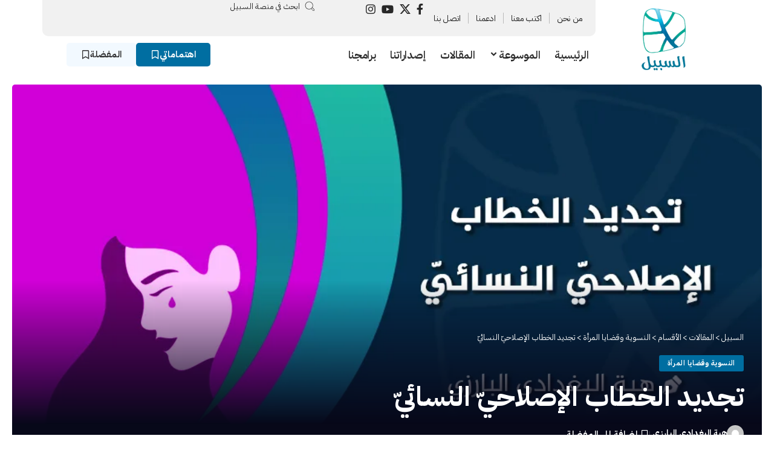

--- FILE ---
content_type: text/html; charset=UTF-8
request_url: https://al-sabeel.net/%D8%AA%D8%AC%D8%AF%D9%8A%D8%AF-%D8%A7%D9%84%D8%AE%D8%B7%D8%A7%D8%A8-%D8%A7%D9%84%D8%A5%D8%B5%D9%84%D8%A7%D8%AD%D9%8A%D9%91-%D8%A7%D9%84%D9%86%D8%B3%D8%A7%D8%A6%D9%8A%D9%91/
body_size: 41108
content:
<!DOCTYPE html><html dir="rtl" lang="ar" prefix="og: https://ogp.me/ns#"><head><script data-no-optimize="1">var litespeed_docref=sessionStorage.getItem("litespeed_docref");litespeed_docref&&(Object.defineProperty(document,"referrer",{get:function(){return litespeed_docref}}),sessionStorage.removeItem("litespeed_docref"));</script> <meta charset="UTF-8" /><meta http-equiv="X-UA-Compatible" content="IE=edge" /><meta name="viewport" content="width=device-width, initial-scale=1.0" /><link rel="profile" href="https://gmpg.org/xfn/11" /><title>تجديد الخطاب الإصلاحيّ النسائيّ &bull; السبيل</title><meta name="description" content="في هذا المقال محاولة لطرح أبرز نقاط الضعف في الخطاب النسائي الذي أصبح بحاجة للتجديد لمواجهة ما تتعرّض له المسلمة المعاصرة من تشتّت وشبهات."/><meta name="robots" content="follow, index, max-snippet:-1, max-video-preview:-1, max-image-preview:large"/><link rel="preconnect" href="https://fonts.gstatic.com" crossorigin><link rel="preload" as="style" onload="this.onload=null;this.rel='stylesheet'" id="rb-preload-gfonts" href="https://fonts.googleapis.com/css?family=IBM+Plex+Sans+Arabic%3A200%2C300%2C400%2C500%2C600%2C700&amp;display=swap" crossorigin><noscript><link rel="stylesheet" href="https://fonts.googleapis.com/css?family=IBM+Plex+Sans+Arabic%3A200%2C300%2C400%2C500%2C600%2C700&amp;display=swap"></noscript><link rel="canonical" href="https://al-sabeel.net/%d8%aa%d8%ac%d8%af%d9%8a%d8%af-%d8%a7%d9%84%d8%ae%d8%b7%d8%a7%d8%a8-%d8%a7%d9%84%d8%a5%d8%b5%d9%84%d8%a7%d8%ad%d9%8a%d9%91-%d8%a7%d9%84%d9%86%d8%b3%d8%a7%d8%a6%d9%8a%d9%91/" /><meta property="og:locale" content="ar_AR" /><meta property="og:type" content="article" /><meta property="og:title" content="تجديد الخطاب الإصلاحيّ النسائيّ &bull; السبيل" /><meta property="og:description" content="في هذا المقال محاولة لطرح أبرز نقاط الضعف في الخطاب النسائي الذي أصبح بحاجة للتجديد لمواجهة ما تتعرّض له المسلمة المعاصرة من تشتّت وشبهات." /><meta property="og:url" content="https://al-sabeel.net/%d8%aa%d8%ac%d8%af%d9%8a%d8%af-%d8%a7%d9%84%d8%ae%d8%b7%d8%a7%d8%a8-%d8%a7%d9%84%d8%a5%d8%b5%d9%84%d8%a7%d8%ad%d9%8a%d9%91-%d8%a7%d9%84%d9%86%d8%b3%d8%a7%d8%a6%d9%8a%d9%91/" /><meta property="og:site_name" content="السبيل" /><meta property="article:publisher" content="https://www.facebook.com/alsabeelnet" /><meta property="article:section" content="النسوية وقضايا المرأة" /><meta property="og:updated_time" content="2022-11-20T16:33:34+03:00" /><meta property="og:image" content="https://al-sabeel.net/wp-content/uploads/2022/08/الخطاب-النسائي.jpg" /><meta property="og:image:secure_url" content="https://al-sabeel.net/wp-content/uploads/2022/08/الخطاب-النسائي.jpg" /><meta property="og:image:width" content="1200" /><meta property="og:image:height" content="456" /><meta property="og:image:alt" content="الخطاب النسائي" /><meta property="og:image:type" content="image/jpeg" /><meta property="article:published_time" content="2022-08-02T21:34:43+03:00" /><meta property="article:modified_time" content="2022-11-20T16:33:34+03:00" /><meta name="twitter:card" content="summary_large_image" /><meta name="twitter:title" content="تجديد الخطاب الإصلاحيّ النسائيّ &bull; السبيل" /><meta name="twitter:description" content="في هذا المقال محاولة لطرح أبرز نقاط الضعف في الخطاب النسائي الذي أصبح بحاجة للتجديد لمواجهة ما تتعرّض له المسلمة المعاصرة من تشتّت وشبهات." /><meta name="twitter:site" content="@alsabeelnet" /><meta name="twitter:creator" content="@alsabeelnet" /><meta name="twitter:image" content="https://al-sabeel.net/wp-content/uploads/2022/08/الخطاب-النسائي.jpg" /><meta name="twitter:label1" content="كُتب بواسطة" /><meta name="twitter:data1" content="هبة البغدادي البارزي" /><meta name="twitter:label2" content="مدة القراءة" /><meta name="twitter:data2" content="8 دقائق" /> <script type="application/ld+json" class="rank-math-schema">{"@context":"https://schema.org","@graph":[{"@type":["Person","Organization"],"@id":"https://al-sabeel.net/#person","name":"\u0627\u0644\u0633\u0628\u064a\u0644","sameAs":["https://www.facebook.com/alsabeelnet","https://twitter.com/alsabeelnet","https://www.instagram.com/alsabeelnet","https://www.youtube.com/channel/UCyvk_lo0codsbB8oWL6xUBA"],"logo":{"@type":"ImageObject","@id":"https://al-sabeel.net/#logo","url":"https://al-sabeel.net/wp-content/uploads/2020/12/logo.png","contentUrl":"https://al-sabeel.net/wp-content/uploads/2020/12/logo.png","caption":"\u0627\u0644\u0633\u0628\u064a\u0644","inLanguage":"ar","width":"960","height":"960"},"image":{"@type":"ImageObject","@id":"https://al-sabeel.net/#logo","url":"https://al-sabeel.net/wp-content/uploads/2020/12/logo.png","contentUrl":"https://al-sabeel.net/wp-content/uploads/2020/12/logo.png","caption":"\u0627\u0644\u0633\u0628\u064a\u0644","inLanguage":"ar","width":"960","height":"960"}},{"@type":"WebSite","@id":"https://al-sabeel.net/#website","url":"https://al-sabeel.net","name":"\u0627\u0644\u0633\u0628\u064a\u0644","alternateName":"Alsabeel","publisher":{"@id":"https://al-sabeel.net/#person"},"inLanguage":"ar"},{"@type":"ImageObject","@id":"https://al-sabeel.net/wp-content/uploads/2022/08/\u0627\u0644\u062e\u0637\u0627\u0628-\u0627\u0644\u0646\u0633\u0627\u0626\u064a.jpg","url":"https://al-sabeel.net/wp-content/uploads/2022/08/\u0627\u0644\u062e\u0637\u0627\u0628-\u0627\u0644\u0646\u0633\u0627\u0626\u064a.jpg","width":"1200","height":"456","inLanguage":"ar"},{"@type":"WebPage","@id":"https://al-sabeel.net/%d8%aa%d8%ac%d8%af%d9%8a%d8%af-%d8%a7%d9%84%d8%ae%d8%b7%d8%a7%d8%a8-%d8%a7%d9%84%d8%a5%d8%b5%d9%84%d8%a7%d8%ad%d9%8a%d9%91-%d8%a7%d9%84%d9%86%d8%b3%d8%a7%d8%a6%d9%8a%d9%91/#webpage","url":"https://al-sabeel.net/%d8%aa%d8%ac%d8%af%d9%8a%d8%af-%d8%a7%d9%84%d8%ae%d8%b7%d8%a7%d8%a8-%d8%a7%d9%84%d8%a5%d8%b5%d9%84%d8%a7%d8%ad%d9%8a%d9%91-%d8%a7%d9%84%d9%86%d8%b3%d8%a7%d8%a6%d9%8a%d9%91/","name":"\u062a\u062c\u062f\u064a\u062f \u0627\u0644\u062e\u0637\u0627\u0628 \u0627\u0644\u0625\u0635\u0644\u0627\u062d\u064a\u0651 \u0627\u0644\u0646\u0633\u0627\u0626\u064a\u0651 &bull; \u0627\u0644\u0633\u0628\u064a\u0644","datePublished":"2022-08-02T21:34:43+03:00","dateModified":"2022-11-20T16:33:34+03:00","isPartOf":{"@id":"https://al-sabeel.net/#website"},"primaryImageOfPage":{"@id":"https://al-sabeel.net/wp-content/uploads/2022/08/\u0627\u0644\u062e\u0637\u0627\u0628-\u0627\u0644\u0646\u0633\u0627\u0626\u064a.jpg"},"inLanguage":"ar"},{"@type":"Person","@id":"https://al-sabeel.net/author/hbh-albghdady-albarzy/","name":"\u0647\u0628\u0629 \u0627\u0644\u0628\u063a\u062f\u0627\u062f\u064a \u0627\u0644\u0628\u0627\u0631\u0632\u064a","url":"https://al-sabeel.net/author/hbh-albghdady-albarzy/","image":{"@type":"ImageObject","@id":"https://al-sabeel.net/wp-content/litespeed/avatar/23494c9101089ad44ae88ce9d2f56aac.jpg?ver=1768935649","url":"https://al-sabeel.net/wp-content/litespeed/avatar/23494c9101089ad44ae88ce9d2f56aac.jpg?ver=1768935649","caption":"\u0647\u0628\u0629 \u0627\u0644\u0628\u063a\u062f\u0627\u062f\u064a \u0627\u0644\u0628\u0627\u0631\u0632\u064a","inLanguage":"ar"}},{"@type":"BlogPosting","headline":"\u062a\u062c\u062f\u064a\u062f \u0627\u0644\u062e\u0637\u0627\u0628 \u0627\u0644\u0625\u0635\u0644\u0627\u062d\u064a\u0651 \u0627\u0644\u0646\u0633\u0627\u0626\u064a\u0651 &bull; \u0627\u0644\u0633\u0628\u064a\u0644","keywords":"\u0627\u0644\u062e\u0637\u0627\u0628 \u0627\u0644\u0646\u0633\u0627\u0626\u064a","datePublished":"2022-08-02T21:34:43+03:00","dateModified":"2022-11-20T16:33:34+03:00","author":{"@id":"https://al-sabeel.net/author/hbh-albghdady-albarzy/","name":"\u0647\u0628\u0629 \u0627\u0644\u0628\u063a\u062f\u0627\u062f\u064a \u0627\u0644\u0628\u0627\u0631\u0632\u064a"},"publisher":{"@id":"https://al-sabeel.net/#person"},"description":"\u0641\u064a \u0647\u0630\u0627 \u0627\u0644\u0645\u0642\u0627\u0644 \u0645\u062d\u0627\u0648\u0644\u0629 \u0644\u0637\u0631\u062d \u0623\u0628\u0631\u0632 \u0646\u0642\u0627\u0637 \u0627\u0644\u0636\u0639\u0641 \u0641\u064a \u0627\u0644\u062e\u0637\u0627\u0628 \u0627\u0644\u0646\u0633\u0627\u0626\u064a \u0627\u0644\u0630\u064a \u0623\u0635\u0628\u062d \u0628\u062d\u0627\u062c\u0629 \u0644\u0644\u062a\u062c\u062f\u064a\u062f \u0644\u0645\u0648\u0627\u062c\u0647\u0629 \u0645\u0627 \u062a\u062a\u0639\u0631\u0651\u0636 \u0644\u0647 \u0627\u0644\u0645\u0633\u0644\u0645\u0629 \u0627\u0644\u0645\u0639\u0627\u0635\u0631\u0629 \u0645\u0646 \u062a\u0634\u062a\u0651\u062a \u0648\u0634\u0628\u0647\u0627\u062a.","name":"\u062a\u062c\u062f\u064a\u062f \u0627\u0644\u062e\u0637\u0627\u0628 \u0627\u0644\u0625\u0635\u0644\u0627\u062d\u064a\u0651 \u0627\u0644\u0646\u0633\u0627\u0626\u064a\u0651 &bull; \u0627\u0644\u0633\u0628\u064a\u0644","@id":"https://al-sabeel.net/%d8%aa%d8%ac%d8%af%d9%8a%d8%af-%d8%a7%d9%84%d8%ae%d8%b7%d8%a7%d8%a8-%d8%a7%d9%84%d8%a5%d8%b5%d9%84%d8%a7%d8%ad%d9%8a%d9%91-%d8%a7%d9%84%d9%86%d8%b3%d8%a7%d8%a6%d9%8a%d9%91/#richSnippet","isPartOf":{"@id":"https://al-sabeel.net/%d8%aa%d8%ac%d8%af%d9%8a%d8%af-%d8%a7%d9%84%d8%ae%d8%b7%d8%a7%d8%a8-%d8%a7%d9%84%d8%a5%d8%b5%d9%84%d8%a7%d8%ad%d9%8a%d9%91-%d8%a7%d9%84%d9%86%d8%b3%d8%a7%d8%a6%d9%8a%d9%91/#webpage"},"image":{"@id":"https://al-sabeel.net/wp-content/uploads/2022/08/\u0627\u0644\u062e\u0637\u0627\u0628-\u0627\u0644\u0646\u0633\u0627\u0626\u064a.jpg"},"inLanguage":"ar","mainEntityOfPage":{"@id":"https://al-sabeel.net/%d8%aa%d8%ac%d8%af%d9%8a%d8%af-%d8%a7%d9%84%d8%ae%d8%b7%d8%a7%d8%a8-%d8%a7%d9%84%d8%a5%d8%b5%d9%84%d8%a7%d8%ad%d9%8a%d9%91-%d8%a7%d9%84%d9%86%d8%b3%d8%a7%d8%a6%d9%8a%d9%91/#webpage"}}]}</script> <link rel='dns-prefetch' href='//use.typekit.net' /><link rel="alternate" type="application/rss+xml" title="السبيل &laquo; الخلاصة" href="https://al-sabeel.net/feed/" /><link rel="alternate" type="application/rss+xml" title="السبيل &laquo; خلاصة التعليقات" href="https://al-sabeel.net/comments/feed/" /><link rel="alternate" type="application/rss+xml" title="السبيل &laquo; تجديد الخطاب الإصلاحيّ النسائيّ خلاصة التعليقات" href="https://al-sabeel.net/%d8%aa%d8%ac%d8%af%d9%8a%d8%af-%d8%a7%d9%84%d8%ae%d8%b7%d8%a7%d8%a8-%d8%a7%d9%84%d8%a5%d8%b5%d9%84%d8%a7%d8%ad%d9%8a%d9%91-%d8%a7%d9%84%d9%86%d8%b3%d8%a7%d8%a6%d9%8a%d9%91/feed/" /><link rel="alternate" title="oEmbed (JSON)" type="application/json+oembed" href="https://al-sabeel.net/wp-json/oembed/1.0/embed?url=https%3A%2F%2Fal-sabeel.net%2F%25d8%25aa%25d8%25ac%25d8%25af%25d9%258a%25d8%25af-%25d8%25a7%25d9%2584%25d8%25ae%25d8%25b7%25d8%25a7%25d8%25a8-%25d8%25a7%25d9%2584%25d8%25a5%25d8%25b5%25d9%2584%25d8%25a7%25d8%25ad%25d9%258a%25d9%2591-%25d8%25a7%25d9%2584%25d9%2586%25d8%25b3%25d8%25a7%25d8%25a6%25d9%258a%25d9%2591%2F" /><link rel="alternate" title="oEmbed (XML)" type="text/xml+oembed" href="https://al-sabeel.net/wp-json/oembed/1.0/embed?url=https%3A%2F%2Fal-sabeel.net%2F%25d8%25aa%25d8%25ac%25d8%25af%25d9%258a%25d8%25af-%25d8%25a7%25d9%2584%25d8%25ae%25d8%25b7%25d8%25a7%25d8%25a8-%25d8%25a7%25d9%2584%25d8%25a5%25d8%25b5%25d9%2584%25d8%25a7%25d8%25ad%25d9%258a%25d9%2591-%25d8%25a7%25d9%2584%25d9%2586%25d8%25b3%25d8%25a7%25d8%25a6%25d9%258a%25d9%2591%2F&#038;format=xml" /><link rel="pingback" href="https://al-sabeel.net/xmlrpc.php" /> <script type="application/ld+json">{
    "@context": "https://schema.org",
    "@type": "Organization",
    "legalName": "\u0627\u0644\u0633\u0628\u064a\u0644",
    "url": "https://al-sabeel.net/",
    "logo": "https://al-sabeel.net/wp-content/uploads/2025/05/b1-1.png",
    "sameAs": [
        "https://www.facebook.com/alsabeelnet",
        "https://x.com/alsabeelnet",
        "https://www.youtube.com/channel/UCyvk_lo0codsbB8oWL6xUBA",
        "https://www.instagram.com/alsabeelnet/"
    ]
}</script> <style id='wp-img-auto-sizes-contain-inline-css'>img:is([sizes=auto i],[sizes^="auto," i]){contain-intrinsic-size:3000px 1500px}
/*# sourceURL=wp-img-auto-sizes-contain-inline-css */</style><style id="litespeed-ccss">img.lazy{min-height:1px}ul{box-sizing:border-box}.entry-content{counter-reset:footnotes}:root{--wp-block-synced-color:#7a00df;--wp-block-synced-color--rgb:122,0,223;--wp-bound-block-color:var(--wp-block-synced-color);--wp-editor-canvas-background:#ddd;--wp-admin-theme-color:#007cba;--wp-admin-theme-color--rgb:0,124,186;--wp-admin-theme-color-darker-10:#006ba1;--wp-admin-theme-color-darker-10--rgb:0,107,160.5;--wp-admin-theme-color-darker-20:#005a87;--wp-admin-theme-color-darker-20--rgb:0,90,135;--wp-admin-border-width-focus:2px}:root{--wp--preset--font-size--normal:16px;--wp--preset--font-size--huge:42px}.screen-reader-text{border:0;clip-path:inset(50%);height:1px;margin:-1px;overflow:hidden;padding:0;position:absolute;width:1px;word-wrap:normal!important}html :where(img[class*=wp-image-]){height:auto;max-width:100%}:root{--wp--preset--aspect-ratio--square:1;--wp--preset--aspect-ratio--4-3:4/3;--wp--preset--aspect-ratio--3-4:3/4;--wp--preset--aspect-ratio--3-2:3/2;--wp--preset--aspect-ratio--2-3:2/3;--wp--preset--aspect-ratio--16-9:16/9;--wp--preset--aspect-ratio--9-16:9/16;--wp--preset--color--black:#000000;--wp--preset--color--cyan-bluish-gray:#abb8c3;--wp--preset--color--white:#ffffff;--wp--preset--color--pale-pink:#f78da7;--wp--preset--color--vivid-red:#cf2e2e;--wp--preset--color--luminous-vivid-orange:#ff6900;--wp--preset--color--luminous-vivid-amber:#fcb900;--wp--preset--color--light-green-cyan:#7bdcb5;--wp--preset--color--vivid-green-cyan:#00d084;--wp--preset--color--pale-cyan-blue:#8ed1fc;--wp--preset--color--vivid-cyan-blue:#0693e3;--wp--preset--color--vivid-purple:#9b51e0;--wp--preset--gradient--vivid-cyan-blue-to-vivid-purple:linear-gradient(135deg,rgb(6,147,227) 0%,rgb(155,81,224) 100%);--wp--preset--gradient--light-green-cyan-to-vivid-green-cyan:linear-gradient(135deg,rgb(122,220,180) 0%,rgb(0,208,130) 100%);--wp--preset--gradient--luminous-vivid-amber-to-luminous-vivid-orange:linear-gradient(135deg,rgb(252,185,0) 0%,rgb(255,105,0) 100%);--wp--preset--gradient--luminous-vivid-orange-to-vivid-red:linear-gradient(135deg,rgb(255,105,0) 0%,rgb(207,46,46) 100%);--wp--preset--gradient--very-light-gray-to-cyan-bluish-gray:linear-gradient(135deg,rgb(238,238,238) 0%,rgb(169,184,195) 100%);--wp--preset--gradient--cool-to-warm-spectrum:linear-gradient(135deg,rgb(74,234,220) 0%,rgb(151,120,209) 20%,rgb(207,42,186) 40%,rgb(238,44,130) 60%,rgb(251,105,98) 80%,rgb(254,248,76) 100%);--wp--preset--gradient--blush-light-purple:linear-gradient(135deg,rgb(255,206,236) 0%,rgb(152,150,240) 100%);--wp--preset--gradient--blush-bordeaux:linear-gradient(135deg,rgb(254,205,165) 0%,rgb(254,45,45) 50%,rgb(107,0,62) 100%);--wp--preset--gradient--luminous-dusk:linear-gradient(135deg,rgb(255,203,112) 0%,rgb(199,81,192) 50%,rgb(65,88,208) 100%);--wp--preset--gradient--pale-ocean:linear-gradient(135deg,rgb(255,245,203) 0%,rgb(182,227,212) 50%,rgb(51,167,181) 100%);--wp--preset--gradient--electric-grass:linear-gradient(135deg,rgb(202,248,128) 0%,rgb(113,206,126) 100%);--wp--preset--gradient--midnight:linear-gradient(135deg,rgb(2,3,129) 0%,rgb(40,116,252) 100%);--wp--preset--font-size--small:13px;--wp--preset--font-size--medium:20px;--wp--preset--font-size--large:36px;--wp--preset--font-size--x-large:42px;--wp--preset--spacing--20:0.44rem;--wp--preset--spacing--30:0.67rem;--wp--preset--spacing--40:1rem;--wp--preset--spacing--50:1.5rem;--wp--preset--spacing--60:2.25rem;--wp--preset--spacing--70:3.38rem;--wp--preset--spacing--80:5.06rem;--wp--preset--shadow--natural:6px 6px 9px rgba(0, 0, 0, 0.2);--wp--preset--shadow--deep:12px 12px 50px rgba(0, 0, 0, 0.4);--wp--preset--shadow--sharp:6px 6px 0px rgba(0, 0, 0, 0.2);--wp--preset--shadow--outlined:6px 6px 0px -3px rgb(255, 255, 255), 6px 6px rgb(0, 0, 0);--wp--preset--shadow--crisp:6px 6px 0px rgb(0, 0, 0)}.screen-reader-text{height:1px;margin:-1px;overflow:hidden;padding:0;position:absolute;top:-10000em;width:1px;clip:rect(0,0,0,0);border:0}.elementor *,.elementor :after,.elementor :before{box-sizing:border-box}.elementor a{box-shadow:none;text-decoration:none}.elementor img{border:none;border-radius:0;box-shadow:none;height:auto;max-width:100%}.elementor-element{--flex-direction:initial;--flex-wrap:initial;--justify-content:initial;--align-items:initial;--align-content:initial;--gap:initial;--flex-basis:initial;--flex-grow:initial;--flex-shrink:initial;--order:initial;--align-self:initial;align-self:var(--align-self);flex-basis:var(--flex-basis);flex-grow:var(--flex-grow);flex-shrink:var(--flex-shrink);order:var(--order)}.elementor-element:where(.e-con-full,.elementor-widget){align-content:var(--align-content);align-items:var(--align-items);flex-direction:var(--flex-direction);flex-wrap:var(--flex-wrap);gap:var(--row-gap) var(--column-gap);justify-content:var(--justify-content)}.elementor-align-center{text-align:center}.elementor-align-center .elementor-button{width:auto}:root{--page-title-display:block}.elementor-widget{position:relative}.elementor-widget:not(:last-child){margin-bottom:var(--kit-widget-spacing,20px)}@media (prefers-reduced-motion:no-preference){html{scroll-behavior:smooth}}.e-con{--border-radius:0;--border-top-width:0px;--border-right-width:0px;--border-bottom-width:0px;--border-left-width:0px;--border-style:initial;--border-color:initial;--container-widget-width:100%;--container-widget-height:initial;--container-widget-flex-grow:0;--container-widget-align-self:initial;--content-width:min(100%,var(--container-max-width,1140px));--width:100%;--min-height:initial;--height:auto;--text-align:initial;--margin-top:0px;--margin-right:0px;--margin-bottom:0px;--margin-left:0px;--padding-top:var(--container-default-padding-top,10px);--padding-right:var(--container-default-padding-right,10px);--padding-bottom:var(--container-default-padding-bottom,10px);--padding-left:var(--container-default-padding-left,10px);--position:relative;--z-index:revert;--overflow:visible;--gap:var(--widgets-spacing,20px);--row-gap:var(--widgets-spacing-row,20px);--column-gap:var(--widgets-spacing-column,20px);--overlay-mix-blend-mode:initial;--overlay-opacity:1;--e-con-grid-template-columns:repeat(3,1fr);--e-con-grid-template-rows:repeat(2,1fr);border-radius:var(--border-radius);height:var(--height);min-height:var(--min-height);min-width:0;overflow:var(--overflow);position:var(--position);width:var(--width);z-index:var(--z-index);--flex-wrap-mobile:wrap;margin-block-end:var(--margin-block-end);margin-block-start:var(--margin-block-start);margin-inline-end:var(--margin-inline-end);margin-inline-start:var(--margin-inline-start);padding-inline-end:var(--padding-inline-end);padding-inline-start:var(--padding-inline-start);--margin-block-start:var(--margin-top);--margin-block-end:var(--margin-bottom);--margin-inline-start:var(--margin-left);--margin-inline-end:var(--margin-right);--padding-inline-start:var(--padding-left);--padding-inline-end:var(--padding-right);--padding-block-start:var(--padding-top);--padding-block-end:var(--padding-bottom);--border-block-start-width:var(--border-top-width);--border-block-end-width:var(--border-bottom-width);--border-inline-start-width:var(--border-left-width);--border-inline-end-width:var(--border-right-width)}body.rtl .e-con{--padding-inline-start:var(--padding-right);--padding-inline-end:var(--padding-left);--margin-inline-start:var(--margin-right);--margin-inline-end:var(--margin-left);--border-inline-start-width:var(--border-right-width);--border-inline-end-width:var(--border-left-width)}.e-con.e-flex{--flex-direction:column;--flex-basis:auto;--flex-grow:0;--flex-shrink:1;flex:var(--flex-grow) var(--flex-shrink) var(--flex-basis)}.e-con-full,.e-con>.e-con-inner{padding-block-end:var(--padding-block-end);padding-block-start:var(--padding-block-start);text-align:var(--text-align)}.e-con-full.e-flex,.e-con.e-flex>.e-con-inner{flex-direction:var(--flex-direction)}.e-con,.e-con>.e-con-inner{display:var(--display)}.e-con-boxed.e-flex{align-content:normal;align-items:normal;flex-direction:column;flex-wrap:nowrap;justify-content:normal}.e-con-boxed{gap:initial;text-align:initial}.e-con.e-flex>.e-con-inner{align-content:var(--align-content);align-items:var(--align-items);align-self:auto;flex-basis:auto;flex-grow:1;flex-shrink:1;flex-wrap:var(--flex-wrap);justify-content:var(--justify-content)}.e-con>.e-con-inner{gap:var(--row-gap) var(--column-gap);height:100%;margin:0 auto;max-width:var(--content-width);padding-inline-end:0;padding-inline-start:0;width:100%}:is(.elementor-section-wrap,[data-elementor-id])>.e-con{--margin-left:auto;--margin-right:auto;max-width:min(100%,var(--width))}.e-con .elementor-widget.elementor-widget{margin-block-end:0}.e-con:before{border-block-end-width:var(--border-block-end-width);border-block-start-width:var(--border-block-start-width);border-color:var(--border-color);border-inline-end-width:var(--border-inline-end-width);border-inline-start-width:var(--border-inline-start-width);border-radius:var(--border-radius);border-style:var(--border-style);content:var(--background-overlay);display:block;height:max(100% + var(--border-top-width) + var(--border-bottom-width),100%);left:calc(0px - var(--border-left-width));mix-blend-mode:var(--overlay-mix-blend-mode);opacity:var(--overlay-opacity);position:absolute;top:calc(0px - var(--border-top-width));width:max(100% + var(--border-left-width) + var(--border-right-width),100%)}.e-con .elementor-widget{min-width:0}.e-con>.elementor-widget>.elementor-widget-container{height:100%}.elementor.elementor .e-con>.elementor-widget{max-width:100%}.e-con .elementor-widget:not(:last-child){--kit-widget-spacing:0px}@media (max-width:767px){.e-con.e-flex{--width:100%;--flex-wrap:var(--flex-wrap-mobile)}}.elementor-button{background-color:#69727d;border-radius:3px;color:#fff;display:inline-block;font-size:15px;line-height:1;padding:12px 24px;fill:#fff;text-align:center}.elementor-button:visited{color:#fff}.elementor-button-content-wrapper{display:flex;flex-direction:row;gap:5px;justify-content:center}.elementor-button-icon{align-items:center;display:flex}.elementor-button-icon svg{height:auto;width:1em}.elementor-button-icon .e-font-icon-svg{height:1em}.elementor-button-text{display:inline-block}.elementor-button span{text-decoration:inherit}.elementor-kit-20054{--e-global-color-primary:#274652;--e-global-color-secondary:#006EA1;--e-global-color-text:#E8C371;--e-global-color-accent:#F1F1F1;--e-global-color-e94ae13:#82B29B;--e-global-color-2105990:#2F2F2F;--e-global-typography-primary-font-family:"Roboto";--e-global-typography-primary-font-weight:600;--e-global-typography-secondary-font-family:"Roboto Slab";--e-global-typography-secondary-font-weight:400;--e-global-typography-text-font-family:"Roboto";--e-global-typography-text-font-weight:400;--e-global-typography-accent-font-family:"Roboto";--e-global-typography-accent-font-weight:500}.e-con{--container-max-width:1140px}.elementor-widget:not(:last-child){margin-block-end:20px}.elementor-element{--widgets-spacing:20px 20px;--widgets-spacing-row:20px;--widgets-spacing-column:20px}@media (max-width:1024px){.e-con{--container-max-width:1024px}}@media (max-width:767px){.e-con{--container-max-width:767px}}.elementor-20122 .elementor-element.elementor-element-114cbabd{--display:flex;--flex-direction:row;--container-widget-width:calc( ( 1 - var( --container-widget-flex-grow ) ) * 100% );--container-widget-height:100%;--container-widget-flex-grow:1;--container-widget-align-self:stretch;--flex-wrap-mobile:wrap;--align-items:flex-start;--gap:0px 0px;--row-gap:0px;--column-gap:0px;--margin-top:0px;--margin-bottom:0px;--margin-left:0px;--margin-right:0px;--padding-top:0px;--padding-bottom:0px;--padding-left:0px;--padding-right:0px}.elementor-20122 .elementor-element.elementor-element-6fd106d8{--display:flex}.elementor-20122 .elementor-element.elementor-element-3e2a8db9>.elementor-widget-container{margin:0 0 0 0;padding:0 0 0 0}.elementor-20122 .elementor-element.elementor-element-3e2a8db9 .the-logo img{max-width:83px;width:83px}.elementor-20122 .elementor-element.elementor-element-3e2a8db9 .the-logo{text-align:center}.elementor-20122 .elementor-element.elementor-element-fb61cf8{--display:flex;--gap:0px 0px;--row-gap:0px;--column-gap:0px;--padding-top:0px;--padding-bottom:0px;--padding-left:0px;--padding-right:0px}.elementor-20122 .elementor-element.elementor-element-fb61cf8.e-con{--flex-grow:0;--flex-shrink:0}.elementor-20122 .elementor-element.elementor-element-780f96ca{--display:flex;--flex-direction:row;--container-widget-width:calc( ( 1 - var( --container-widget-flex-grow ) ) * 100% );--container-widget-height:100%;--container-widget-flex-grow:1;--container-widget-align-self:stretch;--flex-wrap-mobile:wrap;--justify-content:space-between;--align-items:center;--gap:0px 0px;--row-gap:0px;--column-gap:0px;--flex-wrap:nowrap;--border-radius:0px 0px 10px 10px;--margin-top:0px;--margin-bottom:0px;--margin-left:0px;--margin-right:0px;--padding-top:0px;--padding-bottom:0px;--padding-left:0px;--padding-right:010px}.elementor-20122 .elementor-element.elementor-element-780f96ca:not(.elementor-motion-effects-element-type-background){background-color:var(--e-global-color-accent)}.elementor-20122 .elementor-element.elementor-element-4ee6052>.elementor-widget-container{margin:0 0 0 0;padding:0 0 0 0}.elementor-20122 .elementor-element.elementor-element-4ee6052 .main-menu>li>a{font-size:14px;font-weight:400}.elementor-20122 .elementor-element.elementor-element-4ee6052{--divider-color:#BABABA}.elementor-20122 .elementor-element.elementor-element-6d4d0f05>.elementor-widget-container{margin:0 0 0 0;padding:0 0 0 0}.elementor-20122 .elementor-element.elementor-element-30590671{width:var(--container-widget-width,32.868%);max-width:32.868%;--container-widget-width:32.868%;--container-widget-flex-grow:0}.elementor-20122 .elementor-element.elementor-element-30590671.elementor-element{--flex-grow:0;--flex-shrink:0}.elementor-20122 .elementor-element.elementor-element-30590671 .search-icon-svg{mask-image:url(https://al-sabeel.net/wp-content/uploads/2025/06/search.svg);-webkit-mask-image:url(https://al-sabeel.net/wp-content/uploads/2025/06/search.svg);background-image:none}.elementor-20122 .elementor-element.elementor-element-30590671 .w-header-search>.icon-holder{justify-content:center}.elementor-20122 .elementor-element.elementor-element-385d7fac{--display:flex;--flex-direction:row;--container-widget-width:initial;--container-widget-height:100%;--container-widget-flex-grow:1;--container-widget-align-self:stretch;--flex-wrap-mobile:wrap;--justify-content:space-between;--gap:0px 0px;--row-gap:0px;--column-gap:0px;--margin-top:0px;--margin-bottom:0px;--margin-left:0px;--margin-right:0px;--padding-top:0px;--padding-bottom:0px;--padding-left:0px;--padding-right:0px}.elementor-20122 .elementor-element.elementor-element-1c1f9519{--display:flex;--margin-top:0px;--margin-bottom:0px;--margin-left:0px;--margin-right:0px;--padding-top:0px;--padding-bottom:0px;--padding-left:0px;--padding-right:0px}.elementor-20122 .elementor-element.elementor-element-6fdd5bc6 .main-menu>li>a{font-size:18px}.elementor-20122 .elementor-element.elementor-element-78c5964e{--display:flex;--flex-direction:row;--container-widget-width:initial;--container-widget-height:100%;--container-widget-flex-grow:1;--container-widget-align-self:stretch;--flex-wrap-mobile:wrap;--margin-top:0px;--margin-bottom:0px;--margin-left:0px;--margin-right:0px;--padding-top:0px;--padding-bottom:0px;--padding-left:0px;--padding-right:0px}.elementor-20122 .elementor-element.elementor-element-78c5964e.e-con{--flex-grow:0;--flex-shrink:0}.elementor-20122 .elementor-element.elementor-element-41c08e5 .elementor-button{background-color:var(--e-global-color-secondary)}.elementor-20122 .elementor-element.elementor-element-41c08e5.elementor-element{--align-self:center}.elementor-20122 .elementor-element.elementor-element-41c08e5 .elementor-button-content-wrapper{flex-direction:row-reverse}.elementor-20122 .elementor-element.elementor-element-41c08e5 .elementor-button .elementor-button-content-wrapper{gap:12px}.elementor-20122 .elementor-element.elementor-element-5ab66edf .elementor-button{background-color:#F2F9FF;fill:var(--e-global-color-2105990);color:var(--e-global-color-2105990)}.elementor-20122 .elementor-element.elementor-element-5ab66edf.elementor-element{--align-self:center;--order:99999}.elementor-20122 .elementor-element.elementor-element-5ab66edf .elementor-button-content-wrapper{flex-direction:row-reverse}.elementor-20122 .elementor-element.elementor-element-5ab66edf .elementor-button .elementor-button-content-wrapper{gap:11px}@media (min-width:768px){.elementor-20122 .elementor-element.elementor-element-6fd106d8{--width:50%}.elementor-20122 .elementor-element.elementor-element-fb61cf8{--width:80.291%}.elementor-20122 .elementor-element.elementor-element-780f96ca{--width:100%}.elementor-20122 .elementor-element.elementor-element-78c5964e{--width:30.343%}}.elementor-20119 .elementor-element.elementor-element-6f8b081e .the-logo img{max-width:141px;width:141px}:root{--effect:all .2s cubic-bezier(0.32, 0.74, 0.57, 1);--timing:cubic-bezier(0.32, 0.74, 0.57, 1);--shadow-12:#0000001f;--shadow-20:#00000005;--round-3:3px;--height-34:34px;--height-40:40px;--padding-40:0 40px;--round-5:5px;--round-7:7px;--shadow-7:#00000012;--dark-accent:#191c20;--dark-accent-0:#191c2000;--dark-accent-90:#191c20f2;--meta-b-fcolor:#282828;--meta-b-fspace:normal;--meta-b-fstyle:normal;--meta-b-fweight:600;--meta-b-transform:none;--nav-bg:#fff;--nav-bg-from:#fff;--nav-bg-to:#fff;--subnav-bg:#fff;--subnav-bg-from:#fff;--subnav-bg-to:#fff;--indicator-bg-from:#ff0084;--indicator-bg-to:#2c2cf8;--audio-color:#ffa052;--dribbble-color:#fb70a6;--excerpt-color:#666;--fb-color:#89abfc;--g-color:#ff184e;--live-color:#fe682e;--gallery-color:#729dff;--ig-color:#7e40b6;--linkedin-color:#007bb6;--bsky-color:#4ca2fe;--nav-color:#282828;--pin-color:#f74c53;--flipboard-color:#f52828;--privacy-color:#fff;--review-color:#ffc300;--soundcloud-color:#fd794a;--subnav-color:#282828;--vk-color:#07f;--telegam-color:#649fdf;--twitter-color:#00151c;--medium-color:#000;--threads-color:#000;--video-color:#ffc300;--vimeo-color:#44bbe1;--ytube-color:#ef464b;--whatsapp-color:#00e676;--nav-color-10:#28282820;--subnav-color-10:#28282820;--g-color-90:#ff184ee6;--absolute-dark:#242424;--body-family:'Oxygen', sans-serif;--btn-family:'Encode Sans Condensed', sans-serif;--cat-family:'Oxygen', sans-serif;--dwidgets-family:'Oxygen', sans-serif;--h1-family:'Encode Sans Condensed', sans-serif;--h2-family:'Encode Sans Condensed', sans-serif;--h3-family:'Encode Sans Condensed', sans-serif;--h4-family:'Encode Sans Condensed', sans-serif;--h5-family:'Encode Sans Condensed', sans-serif;--h6-family:'Encode Sans Condensed', sans-serif;--input-family:'Encode Sans Condensed', sans-serif;--menu-family:'Encode Sans Condensed', sans-serif;--meta-family:'Encode Sans Condensed', sans-serif;--submenu-family:'Encode Sans Condensed', sans-serif;--tagline-family:'Encode Sans Condensed', sans-serif;--body-fcolor:#282828;--btn-fcolor:inherit;--h1-fcolor:inherit;--h2-fcolor:inherit;--h3-fcolor:inherit;--h4-fcolor:inherit;--h5-fcolor:inherit;--h6-fcolor:inherit;--input-fcolor:inherit;--meta-fcolor:#666;--body-fsize:16px;--btn-fsize:12px;--cat-fsize:10px;--dwidgets-fsize:13px;--excerpt-fsize:14px;--h1-fsize:40px;--h2-fsize:28px;--h3-fsize:22px;--h4-fsize:16px;--h5-fsize:14px;--h6-fsize:13px;--headline-fsize:45px;--input-fsize:14px;--menu-fsize:17px;--meta-fsize:13px;--submenu-fsize:13px;--tagline-fsize:28px;--body-fspace:normal;--btn-fspace:normal;--cat-fspace:.07em;--dwidgets-fspace:0;--h1-fspace:normal;--h2-fspace:normal;--h3-fspace:normal;--h4-fspace:normal;--h5-fspace:normal;--h6-fspace:normal;--input-fspace:normal;--menu-fspace:-.02em;--meta-fspace:normal;--submenu-fspace:-.02em;--tagline-fspace:normal;--body-fstyle:normal;--btn-fstyle:normal;--cat-fstyle:normal;--dwidgets-fstyle:normal;--h1-fstyle:normal;--h2-fstyle:normal;--h3-fstyle:normal;--h4-fstyle:normal;--h5-fstyle:normal;--h6-fstyle:normal;--input-fstyle:normal;--menu-fstyle:normal;--meta-fstyle:normal;--submenu-fstyle:normal;--tagline-fstyle:normal;--body-fweight:400;--btn-fweight:700;--cat-fweight:700;--dwidgets-fweight:600;--h1-fweight:700;--h2-fweight:700;--h3-fweight:700;--h4-fweight:700;--h5-fweight:700;--h6-fweight:600;--input-fweight:400;--menu-fweight:600;--meta-fweight:400;--submenu-fweight:500;--tagline-fweight:400;--flex-gray-15:#88888826;--flex-gray-40:#88888866;--flex-gray-7:#88888812;--dribbble-hcolor:#ff407f;--fb-hcolor:#1f82ec;--ig-hcolor:#8823b6;--linkedin-hcolor:#006ab1;--bsky-hcolor:#263544;--pin-hcolor:#f60c19;--flipboard-hcolor:#e00a0a;--soundcloud-hcolor:#ff5313;--vk-hcolor:#005f8c;--telegam-hcolor:#3885d9;--twitter-hcolor:#13b9ee;--threads-hcolor:#5219ff;--medium-hcolor:#ffb600;--vimeo-hcolor:#16b1e3;--ytube-hcolor:#fc161e;--whatsapp-hcolor:#00e537;--tumblr-color:#32506d;--tumblr-hcolor:#1f3143;--indicator-height:4px;--nav-height:60px;--alight:#ddd;--solid-light:#fafafa;--em-mini:.8em;--rem-mini:.8rem;--transparent-nav-color:#fff;--swiper-navigation-size:44px;--tagline-s-fsize:22px;--wnav-size:20px;--em-small:.92em;--rem-small:.92rem;--bottom-spacing:35px;--box-spacing:5%;--el-spacing:12px;--body-transform:none;--btn-transform:none;--cat-transform:uppercase;--dwidgets-transform:none;--h1-transform:none;--h2-transform:none;--h3-transform:none;--h4-transform:none;--h5-transform:none;--h6-transform:none;--input-transform:none;--menu-transform:none;--meta-transform:none;--submenu-transform:none;--tagline-transform:none;--awhite:#fff;--solid-white:#fff;--max-width-wo-sb:100%;--alignwide-w:1600px;--bookmark-color:#62b088;--bookmark-color-90:#62b088f2;--slider-nav-dcolor:inherit;--heading-color:var(--body-fcolor);--heading-sub-color:var(--g-color);--meta-b-family:var(--meta-family);--bottom-border-color:var(--flex-gray-15);--column-border-color:var(--flex-gray-15)}.light-scheme{--shadow-12:#00000066;--shadow-20:#00000033;--shadow-7:#0000004d;--dark-accent:#0e0f12;--dark-accent-0:#0e0f1200;--dark-accent-90:#0e0f12f2;--meta-b-fcolor:#fff;--nav-bg:#131518;--nav-bg-from:#131518;--nav-bg-to:#131518;--excerpt-color:#ddd;--nav-color:#fff;--subnav-color:#fff;--nav-color-10:#ffffff15;--subnav-color-10:#ffffff15;--body-fcolor:#fff;--h1-fcolor:#fff;--h2-fcolor:#fff;--h3-fcolor:#fff;--h4-fcolor:#fff;--h5-fcolor:#fff;--h6-fcolor:#fff;--headline-fcolor:#fff;--input-fcolor:#fff;--meta-fcolor:#bbb;--tagline-fcolor:#fff;--flex-gray-15:#88888840;--flex-gray-7:#88888818;--solid-light:#333;--solid-white:#191c20;--twitter-color:#fff;--medium-color:#fff;--threads-color:#fff;--heading-color:var(--body-fcolor);--heading-sub-color:var(--g-color)}body:not([data-theme="dark"]) [data-mode="dark"],.mfp-hide{display:none!important}html,body,div,span,h1,p,a,strong,ul,li,form,label{font-family:inherit;font-size:100%;font-weight:inherit;font-style:inherit;line-height:inherit;margin:0;padding:0;vertical-align:baseline;border:0;outline:0}html{font-size:var(--body-fsize);overflow-x:hidden;-ms-text-size-adjust:100%;-webkit-text-size-adjust:100%;text-size-adjust:100%}body{font-family:var(--body-family);font-size:var(--body-fsize);font-weight:var(--body-fweight);font-style:var(--body-fstyle);line-height:max(var(--body-fheight, 1.7),1.4);display:block;margin:0;letter-spacing:var(--body-fspace);text-transform:var(--body-transform);color:var(--body-fcolor);background-color:var(--solid-white)}body.rtl{direction:rtl}*{-moz-box-sizing:border-box;-webkit-box-sizing:border-box;box-sizing:border-box}:before,:after{-moz-box-sizing:border-box;-webkit-box-sizing:border-box;box-sizing:border-box}.site-outer{position:relative;display:block;overflow:clip;max-width:100%;background-color:var(--solid-white)}.site-wrap{position:relative;display:block;margin:0;padding:0}.site-wrap{z-index:1;min-height:45vh}input{overflow:visible}[type=checkbox]{box-sizing:border-box;padding:0}a{text-decoration:none;color:inherit;background-color:#fff0}strong{font-weight:700}img{max-width:100%;height:auto;vertical-align:middle;border-style:none;-webkit-object-fit:cover;object-fit:cover}svg:not(:root){overflow:hidden}input{text-transform:none;color:inherit;outline:none!important}.screen-reader-text{position:absolute;overflow:hidden;clip:rect(1px,1px,1px,1px);width:1px;height:1px;margin:-1px;padding:0;word-wrap:normal!important;border:0;clip-path:inset(50%);-webkitcolorip-path:inset(50%)}[type=submit]{-webkit-appearance:button}[type=submit]::-moz-focus-inner{padding:0;border-style:none}[type=submit]:-moz-focusring{outline:ButtonText dotted 1px}:-webkit-autofill{-webkit-box-shadow:0 0 0 30px #fafafa inset}::-webkit-file-upload-button{font:inherit;-webkit-appearance:button}.clearfix:before,.clearfix:after{display:table;clear:both;content:" "}h1{font-family:var(--h1-family);font-size:var(--h1-fsize);font-weight:var(--h1-fweight);font-style:var(--h1-fstyle);line-height:var(--h1-fheight,1.2);letter-spacing:var(--h1-fspace);text-transform:var(--h1-transform)}h1{color:var(--h1-fcolor)}.h3{font-family:var(--h3-family);font-size:var(--h3-fsize);font-weight:var(--h3-fweight);font-style:var(--h3-fstyle);line-height:var(--h3-fheight,1.3);letter-spacing:var(--h3-fspace);text-transform:var(--h3-transform)}.h4{font-family:var(--h4-family);font-size:var(--h4-fsize);font-weight:var(--h4-fweight);font-style:var(--h4-fstyle);line-height:var(--h4-fheight,1.45);letter-spacing:var(--h4-fspace);text-transform:var(--h4-transform)}.h5{font-family:var(--h5-family);font-size:var(--h5-fsize);font-weight:var(--h5-fweight);font-style:var(--h5-fstyle);line-height:var(--h5-fheight,1.5);letter-spacing:var(--h5-fspace);text-transform:var(--h5-transform)}.h6{font-family:var(--h6-family);font-size:var(--h6-fsize);font-weight:var(--h6-fweight);font-style:var(--h6-fstyle);line-height:var(--h6-fheight,1.5);letter-spacing:var(--h6-fspace);text-transform:var(--h6-transform)}.p-categories{font-family:var(--cat-family);font-size:var(--cat-fsize);font-weight:var(--cat-fweight);font-style:var(--cat-fstyle);letter-spacing:var(--cat-fspace);text-transform:var(--cat-transform)}.is-meta,.meta-text{font-family:var(--meta-family);font-size:var(--meta-fsize);font-weight:var(--meta-fweight);font-style:var(--meta-fstyle);letter-spacing:var(--meta-fspace);text-transform:var(--meta-transform)}.is-meta{color:var(--meta-fcolor)}.meta-author{font-family:var(--meta-b-family);font-size:inherit;font-weight:var(--meta-b-fweight);font-style:var(--meta-b-fstyle);letter-spacing:var(--meta-b-fspace);text-transform:var(--meta-b-transform)}input[type="text"],input[type="password"]{font-family:var(--input-family);font-size:var(--input-fsize);font-weight:var(--input-fweight);font-style:var(--input-fstyle);letter-spacing:var(--input-fspace);text-transform:var(--input-transform);color:var(--input-fcolor)}input[type="submit"],.button,.is-btn,.rbbsl a>span,.elementor-widget-button{font-family:var(--btn-family);font-size:var(--btn-fsize);font-weight:var(--btn-fweight);font-style:var(--btn-fstyle);letter-spacing:var(--btn-fspace);text-transform:var(--btn-transform)}.breadcrumb-inner{font-family:var(--bcrumb-family,var(--meta-family));font-size:var(--bcrumb-fsize,13px);font-weight:var(--bcrumb-fweight,var(--meta-fweight));font-style:var(--bcrumb-fstyle,initial);line-height:var(--bcrumb-fheight,1.5);letter-spacing:var(--bcrumb-fspace,0);text-transform:var(--bcrumb-transform,initial);color:var(--bcrumb-color,inherit)}.main-menu>li>a{font-family:var(--menu-family);font-size:var(--menu-fsize);font-weight:var(--menu-fweight);font-style:var(--menu-fstyle);line-height:1.5;letter-spacing:var(--menu-fspace);text-transform:var(--menu-transform)}.main-menu .sub-menu>.menu-item a{font-family:var(--submenu-family);font-size:var(--submenu-fsize);font-weight:var(--submenu-fweight);font-style:var(--submenu-fstyle);line-height:1.25;letter-spacing:var(--submenu-fspace);text-transform:var(--submenu-transform);color:var(--subnav-color)}.mobile-menu>li>a{font-family:"Encode Sans Condensed",sans-serif;font-size:1.1rem;font-weight:400;font-style:normal;line-height:1.5;letter-spacing:-.02em;text-transform:none}.mobile-menu .sub-menu a{font-family:"Encode Sans Condensed",sans-serif;font-size:14px;font-weight:700;font-style:normal;line-height:1.5;text-transform:none}.s-title{font-family:var(--headline-family,var(--h1-family));font-size:var(--headline-fsize,var(--h1-fsize));font-weight:var(--headline-fweight,var(--h1-fweight));font-style:var(--headline-fstyle,var(--h1-fstyle));line-height:var(--headline-fheight,var(--h1-fheight,1.2));letter-spacing:var(--headline-fspace,var(--h1-fspace));text-transform:var(--headline-transform,var(--h1-transform));color:var(--headline-fcolor,var(--h1-fcolor))}input[type="text"],input[type="password"]{line-height:max(var(--input-fheight),24px);max-width:100%;padding:12px 20px;white-space:nowrap;border:var(--input-border,none);border-radius:var(--round-3);outline:none!important;background-color:var(--input-bg,var(--flex-gray-7));-webkit-box-shadow:none!important;box-shadow:none!important}input[type="submit"],.is-btn,.button{line-height:var(--height-40);padding:var(--padding-40);white-space:nowrap;color:var(--btn-accent,var(--awhite));border:none;border-radius:var(--round-3);outline:none!important;background:var(--btn-primary,var(--g-color));-webkit-box-shadow:none;box-shadow:none}.rb-s-container{position:static;display:block;width:100%;max-width:var(--rb-width,1280px);margin-left:auto;margin-right:auto}.rb-s-container{max-width:var(--rb-s-width,var(--rb-width,1280px))}.edge-padding{padding-left:20px;padding-right:20px}.rb-section ul,.menu-item{list-style:none}h1,.h3,.h4,.h5,.h6,p{-ms-word-wrap:break-word;word-wrap:break-word}.light-scheme{color:var(--awhite);--pagi-bg:var(--solid-light)}.is-color .icon-facebook{color:var(--fb-color)}.is-bg *{color:inherit}.rb-loader{font-size:10px;position:relative;display:none;overflow:hidden;width:3em;height:3em;transform:translateZ(0);animation:spin-loader .8s infinite linear;text-indent:-9999em;color:var(--g-color);border-radius:50%;background:currentColor;background:linear-gradient(to left,currentColor 10%,#fff0 50%)}.rb-loader:before{position:absolute;top:0;right:0;width:50%;height:50%;content:"";color:inherit;border-radius:0 100%0 0;background:currentColor}.rb-loader:after{position:absolute;top:0;left:0;bottom:0;right:0;width:75%;height:75%;margin:auto;content:"";opacity:.5;border-radius:50%;background:var(--solid-white)}@keyframes spin-loader{0%{transform:rotate(0deg)}100%{transform:rotate(-360deg)}}.is-relative,.main-menu .sub-menu li,.main-menu>li{position:relative}.icon-holder{display:flex;align-items:center}.rtl .rbi.rbi-twitter:before,.rtl .rbi.rbi-youtube:before,.rtl .rbi.rbi-print:before,.rtl .rbi.rbi-facebook:before,.rtl .rbi.rbi-instagram:before{-webkit-transform:none;transform:none}.rbi{font-family:"ruby-icon"!important;font-weight:400;font-style:normal;font-variant:normal;text-transform:none;-webkit-font-smoothing:antialiased;-moz-osx-font-smoothing:grayscale;speak:none}body.rtl .rbi:before{display:inline-block;-webkit-transform:scale(-1,1);transform:scale(-1,1);-ms-filter:"progid:DXImageTransform.Microsoft.BasicImage(rotation=0, mirror=1)"}.rbi-email:before{content:""}.rbi-share:before{content:""}.rbi-print:before{content:""}.rbi-facebook:before{content:""}.rbi-instagram:before{content:""}.rbi-twitter:before{content:""}.rbi-youtube:before{content:""}.rbi-cright:before{content:""}.rbi-link-o:before{content:""}.rbi-show:before{content:""}.rbi-more:before{content:""}.header-wrap{position:relative;display:block}.header-mobile{display:none}.navbar-left,.navbar-right{display:flex;align-items:stretch;flex-flow:row nowrap}.navbar-left{flex-grow:1}.the-logo img{width:100%;max-width:100%}.e-social-holder{display:inline-flex;align-items:center;flex-flow:row wrap;gap:0 var(--icon-spacing,0)}.header-social-list a{display:inline-flex;align-items:center;padding-left:5px;padding-right:5px}.navbar-right>*{position:static;display:flex;align-items:center;height:100%}.navbar-outer .navbar-right>*{color:var(--nav-color)}.main-menu .sub-menu,.header-dropdown{position:absolute;z-index:9999;top:-9999px;left:auto;right:0;display:block;visibility:hidden;min-width:210px;margin-top:20px;list-style:none;opacity:0;border-radius:var(--round-5)}.main-menu-wrap{display:flex}.main-menu{display:flex;align-items:center;flex-flow:row wrap;row-gap:5px}.menu-item a>span{font-size:inherit;font-weight:inherit;font-style:inherit;position:relative;display:inline-flex;align-items:center;letter-spacing:inherit;column-gap:var(--m-icon-spacing,.3em)}.main-menu>li>a{position:relative;display:flex;align-items:center;flex-wrap:nowrap;height:var(--nav-height);padding-left:var(--menu-item-spacing,12px);padding-right:var(--menu-item-spacing,12px);white-space:nowrap;color:var(--nav-color)}.main-menu .sub-menu{padding:10px 0;background:var(--subnav-bg);background:-webkit-linear-gradient(right,var(--subnav-bg-from) 0%,var(--subnav-bg-to) 100%);background:linear-gradient(to left,var(--subnav-bg-from) 0%,var(--subnav-bg-to) 100%);box-shadow:0 4px 30px var(--shadow-12)}.menu-ani-1 .main-menu .sub-menu a{border-right:var(--subnav-border,3px) solid #fff0}.sub-menu>.menu-item a{display:flex;align-items:center;width:100%;padding:7px 20px}.main-menu>.menu-item.menu-item-has-children>a>span{padding-left:2px}.main-menu>.menu-item.menu-item-has-children>a:after{font-family:"ruby-icon";font-size:var(--rem-mini);content:"";will-change:transform}.wnav-holder{padding-left:5px;padding-right:5px}.w-header-search .header-search-form{width:340px;max-width:100%;margin-bottom:0;padding:5px}.w-header-search .search-form-inner{border:none}.rb-search-form{position:relative;width:100%}.rb-search-form input[type="text"]{padding-right:0}.rb-search-submit{position:relative;display:flex}.rb-search-submit input[type="submit"]{padding:0;opacity:0}.rb-search-submit i{font-size:var(--icon-size,inherit);line-height:1;position:absolute;top:1px;bottom:0;right:0;display:flex;align-items:center;justify-content:flex-end;width:100%;padding-left:max(.4em,10px);color:var(--input-fcolor,currentColor)}.rb-search-form .search-icon{display:flex;flex-shrink:0}.search-icon-svg{font-size:var(--wnav-size);width:1em;height:1em;color:inherit;background-color:currentColor;background-repeat:no-repeat;-webkit-mask-size:cover;mask-size:cover}.search-icon>*{font-size:var(--icon-size,inherit);margin-left:max(.4em,10px);margin-right:max(.4em,10px);color:var(--input-fcolor,currentColor);fill:var(--input-fcolor,currentColor)}.header-search-label{line-height:1;display:inline-flex;margin-right:7px}.search-form-inner{position:relative;display:flex;align-items:center;border:1px solid var(--flex-gray-15);border-radius:var(--round-5)}.header-wrap .search-form-inner{border-color:var(--subnav-color-10)}.mobile-collapse .search-form-inner{border-color:var(--submbnav-color-10,var(--flex-gray-15))}.rb-search-form .search-text{flex-grow:1}.rb-search-form input{width:100%;padding:.6em 0;border:none;background:none}.navbar-right{position:relative;flex-shrink:0}.header-dropdown-outer{position:static}.header-dropdown{left:0;right:auto;overflow:hidden;min-width:200px;color:var(--subnav-color);background:var(--subnav-bg);background:-webkit-linear-gradient(right,var(--subnav-bg-from) 0%,var(--subnav-bg-to) 100%);background:linear-gradient(to left,var(--subnav-bg-from) 0%,var(--subnav-bg-to) 100%);box-shadow:0 4px 30px var(--shadow-12)}.menu-ani-1 .rb-menu>.menu-item>a>span:before{position:absolute;bottom:-1px;right:0;width:0;height:3px;content:"";background-color:#fff0}.menu-ani-1 .rb-menu>.menu-item>a>span:after{position:absolute;left:0;bottom:-1px;width:0;height:3px;content:"";background-color:var(--nav-color-h-accent,var(--g-color))}.is-divider-pipe-2 .rb-menu>li{display:inline-flex;align-items:center}.is-divider-pipe-2 .rb-menu>li:not(:first-child):before{display:inline-flex;height:1em;content:"";border-right:1px solid var(--divider-color,currentColor)}.burger-icon{position:relative;display:block;width:24px;height:16px;color:var(--mbnav-color,var(--nav-color,inherit))}.burger-icon>span{position:absolute;right:0;display:block;height:2px;border-radius:2px;background-color:currentColor}.burger-icon>span:nth-child(1){top:0;width:100%}.burger-icon>span:nth-child(2){top:50%;width:65%;margin-top:-1px}.burger-icon>span:nth-child(3){top:auto;bottom:0;width:40%}.login-toggle{display:inline-flex;align-items:center;flex-flow:row nowrap;flex-shrink:0;vertical-align:middle;text-decoration:none!important;column-gap:var(--icon-gap,5px)}.login-toggle.is-btn{line-height:30px;padding-left:var(--login-btn-padding,20px);padding-right:var(--login-btn-padding,20px)}.collapse-footer{padding:15px;background-color:var(--subnav-color-10)}.header-search-form .h5{display:block;margin-bottom:10px}.live-search-response{position:relative;overflow:hidden}.live-search-animation.rb-loader{position:absolute;top:50%;left:10px;width:20px;height:20px;margin-top:-10px;opacity:0;color:var(--input-fcolor,currentColor)}.is-form-layout .search-form-inner{width:100%;border-color:var(--search-form-color,var(--flex-gray-15))}.is-form-layout .search-icon,.is-form-layout .rbi-cright{opacity:.5}.is-form-layout .rbi-cright:before{content:"";font-size:var(--em-mini)}.collapse-footer>*{margin-bottom:12px}.collapse-copyright{font-size:var(--rem-mini);opacity:.7}.navbar-outer{position:relative;z-index:110;display:block;width:100%}.is-mstick .navbar-outer:not(.navbar-outer-template){min-height:var(--nav-height)}.header-mobile-wrap{position:relative;z-index:99;flex-grow:0;flex-shrink:0;color:var(--mbnav-color,var(--nav-color));background:var(--mbnav-bg,var(--nav-bg));background:-webkit-linear-gradient(right,var(--mbnav-bg-from,var(--nav-bg-from)) 0%,var(--mbnav-bg-to,var(--nav-bg-to)) 100%);background:linear-gradient(to left,var(--mbnav-bg-from,var(--nav-bg-from)) 0%,var(--mbnav-bg-to,var(--nav-bg-to)) 100%);box-shadow:0 4px 30px var(--shadow-7)}.header-mobile-wrap .navbar-right>*{color:inherit}.mobile-logo-wrap{display:flex;flex-grow:0;margin:0}.mobile-logo-wrap img{width:auto;max-height:var(--mlogo-height,var(--mbnav-height,42px))}.collapse-holder{display:block;overflow-y:auto;width:100%}.mobile-collapse .header-search-form{margin-bottom:15px}.mbnav{display:flex;align-items:center;flex-flow:row nowrap;min-height:var(--mbnav-height,42px)}.header-mobile-wrap .navbar-right{align-items:center;justify-content:flex-end}.mobile-toggle-wrap{display:flex;align-items:stretch}.mobile-menu-trigger{display:flex;align-items:center;padding-left:10px}.mobile-search-icon{padding:0 5px}.mobile-collapse{z-index:0;display:flex;visibility:hidden;overflow:hidden;flex-grow:1;height:0;opacity:0;color:var(--submbnav-color,var(--subnav-color));background:var(--submbnav-bg,var(--subnav-bg));background:-webkit-linear-gradient(right,var(--submbnav-bg-from,var(--subnav-bg-from)) 0%,var(--submbnav-bg-to,var(--subnav-bg-to)) 100%);background:linear-gradient(to left,var(--submbnav-bg-from,var(--subnav-bg-from)) 0%,var(--submbnav-bg-to,var(--subnav-bg-to)) 100%)}.collapse-sections{position:relative;display:flex;flex-flow:column nowrap;width:100%;margin-top:20px;padding:20px;gap:15px}.collapse-inner{position:relative;display:block;width:100%;padding-top:15px}.collapse-inner>*:last-child{padding-bottom:150px}.mobile-menu>li.menu-item-has-children:not(:first-child){margin-top:20px}.mobile-menu>li>a{display:block;padding:10px 0}.mobile-menu .sub-menu{display:flex;flex-flow:row wrap;padding-top:5px;border-top:1px solid var(--submbnav-color-10,var(--subnav-color-10))}.mobile-menu .sub-menu>*{flex:0 0 50%}.mobile-menu .sub-menu a{display:block;width:100%;padding:7px 0}.mobile-socials{display:flex;flex-flow:row wrap}.mobile-socials:not(:first-child){padding-top:15px;border-top:1px solid var(--flex-gray-15)}.mobile-login{display:flex;align-items:center;justify-content:space-between;width:100%}.mobile-login .login-toggle.is-btn{margin-left:0}.mobile-socials a{font-size:16px;flex-shrink:0;padding:0 12px}.p-categories{display:flex;align-items:stretch;flex-flow:row wrap;flex-grow:1;gap:3px}.p-meta{position:relative;display:block}.meta-inner{display:flex;align-items:center;flex-flow:row wrap;gap:.2em max(3px,0.6em)}.rb-bookmark{font-size:var(--bookmark-fsize,1rem);position:absolute;z-index:10;top:auto;left:0;bottom:0;right:auto;display:flex;visibility:hidden;align-items:center;justify-content:center;width:20px;height:100%;color:var(--body-fcolor)}.meta-bookmark .rb-bookmark{font-size:0;line-height:1;position:relative;top:auto;bottom:auto;width:auto;height:auto;color:inherit}.meta-el{display:inline-flex;align-items:center;flex-flow:row wrap;width:var(--meta-width,auto);gap:max(2px,.35em)}.meta-separate{display:inline-flex;align-items:center;gap:max(2px,.35em)}.meta-separate:after{width:1px;height:max(8px,.7em);content:"";-webkit-transform:skewX(15deg);transform:skewX(15deg);text-decoration:none!important;opacity:var(--meta-style-o,.3);background-color:var(--meta-fcolor)}.meta-separate:last-child:after{display:none}.meta-avatar{flex-shrink:0;margin-left:-.1em;gap:3px}body .meta-avatar img{display:inline-flex;width:var(--avatar-size,22px);height:var(--avatar-size,22px);border-radius:50%;object-fit:cover}.meta-avatar,.meta-avatar+div{--meta-width:auto}.breadcrumb-inner a{text-decoration-color:#fff0;text-decoration-line:underline;text-underline-offset:min(4px,.175em)}.single-meta .meta-author-url,.is-meta a{text-underline-offset:min(4px,.175em)}.single-meta .meta-author-url{text-decoration:underline solid}.bookmark-notification{position:fixed;z-index:5000;left:0;bottom:50px;right:calc(50% - 200px);display:none;width:100%;max-width:400px;padding:0 20px;text-align:center}.p-category{font-family:inherit;font-weight:inherit;font-style:inherit;line-height:1;position:relative;z-index:1;display:inline-flex;color:var(--cat-fcolor,inherit)}.ecat-bg-2 .p-category{padding:var(--cat-icon-spacing,.7em 1.2em);text-decoration:none;color:var(--cat-fcolor,var(--awhite))}.ecat-bg-2 .p-category:before{position:absolute;z-index:-1;top:0;left:0;bottom:0;right:0;display:block;content:"";border-radius:var(--round-3);background-color:var(--cat-highlight,var(--g-color))}.s-title-sticky{display:none;align-items:center;flex-flow:row nowrap;flex-grow:1;max-width:100%;margin-right:10px;color:var(--nav-color)}.s-title-sticky-left{display:flex;align-items:center;flex-flow:row nowrap;flex-grow:1;padding-left:10px}.sticky-share-list{display:flex;align-items:center;flex-flow:row nowrap;flex-shrink:0;height:100%;margin-left:0;margin-right:auto;padding-left:5px;padding-right:5px}.sticky-share-list .t-shared-header{opacity:.5}.sticky-title-label{font-size:var(--em-small);line-height:1;margin-left:7px;text-transform:uppercase;opacity:.5}.sticky-title{line-height:var(--nav-height,inherit);display:block;overflow:hidden;width:100%;max-width:600px;white-space:nowrap;text-overflow:ellipsis}.t-shared-header{font-size:var(--em-mini);display:inline-flex;margin-left:7px;white-space:nowrap;gap:5px}.sticky-share-list-items{align-items:center;height:100%}.newsletter-form input[type="text"]{font-weight:700}.privacy-bar{display:none;opacity:0}.privacy-bar.privacy-left{position:fixed;z-index:9999;top:auto;bottom:20px;right:20px;width:380px}.privacy-inner{font-size:var(--rem-mini);position:relative;display:flex;overflow:hidden;align-items:center;flex-flow:row nowrap;max-width:var(--rb-width,1280px);margin-left:auto;margin-right:auto;padding:7px 20px;color:var(--privacy-color);border-radius:var(--round-5);background-color:var(--privacy-bg-color,var(--dark-accent));box-shadow:0 3px 12px var(--shadow-12)}.privacy-bar.privacy-left .privacy-inner{border-radius:var(--round-7)}.mobile-social-title,.privacy-content{flex-grow:1}.privacy-dismiss-btn{line-height:1;display:flex;flex-shrink:0;margin-right:20px;padding:5px 15px}.privacy-left .privacy-inner{margin-left:0;margin-right:0;padding:15px;box-shadow:0 4px 30px var(--shadow-12)}.privacy-inner a:not(.is-btn){font-weight:700;-webkit-transform:var(--effect);color:inherit;text-decoration-line:underline;text-decoration-style:dotted;text-decoration-thickness:1px}.privacy-bar.privacy-left .privacy-dismiss-btn{padding:10px 20px}.logo-popup-outer{display:flex;width:100%;padding:40px 30px;border-radius:var(--round-5);background:var(--solid-white);box-shadow:0 10px 30px var(--shadow-12)}.rb-user-popup-form{position:relative;max-width:var(--login-popup-w,350px);--popup-close-size:42px}.login-popup-header{position:relative;display:block;margin-bottom:25px;padding-bottom:20px;text-align:center}.login-popup-header:after{position:absolute;bottom:0;right:50%;display:block;width:30px;margin-right:-15px;content:"";border-bottom:6px dotted var(--g-color)}.logo-popup-logo{display:block;margin-bottom:20px;text-align:center}.logo-popup-logo img{display:inline-block;width:auto;max-height:80px;object-fit:contain}.rb-login-label{font-size:var(--rem-mini);display:block;margin-bottom:var(--llabel-spacing,7px);color:var(--llabel-color,var(--meta-fcolor))}.user-login-form label,.rb-login-label{color:var(--meta-fcolor)}.login-remember label{line-height:1;display:flex;align-items:center;margin-bottom:0;color:var(--meta-fcolor);gap:5px}.login-remember label.rb-login-label:before{display:none}.user-login-form{padding:var(--lform-padding,0)}.lostpassw-link,.login-form-footer{font-size:var(--rem-mini)}.user-login-form form{display:flex;flex-flow:column nowrap;gap:var(--linput-spacing,15px)}.remember-wrap{display:flex;align-items:center;flex-flow:row wrap;justify-content:space-between}.user-login-form input[type="checkbox"]{margin:0}.user-login-form input[type="text"],.user-login-form input[type="password"]{display:block;width:100%;border-radius:var(--round-5)}.user-login-form input[type="password"]{padding-left:40px}.rb-password-toggle{font-size:18px;position:absolute;z-index:1;top:0;left:0;bottom:0;display:flex;align-items:center;justify-content:center;width:40px;padding:12px 20px;text-align:center}.user-login-form .login-submit{padding-top:10px;text-align:center}.user-login-form input[type="submit"]{font-size:calc(var(--btn-fsize)*1.2);width:100%;max-width:var(--lbutton-width,100%);padding:var(--lbutton-padding,0)}.login-form-footer{display:flex;align-items:center;flex-flow:row nowrap;justify-content:center;margin-top:15px}.breadcrumb-wrap:not(.breadcrumb-line-wrap) .breadcrumb-inner{overflow:hidden;max-width:100%;white-space:nowrap;text-overflow:ellipsis}body.rtl .breadcrumb-inner{display:flex}body.rtl .breadcrumb-inner>*{margin:0 2px}body.rtl .breadcrumb-inner>*:first-child{margin-right:0}.collapse-footer>*:last-child{margin-bottom:0}.grid-container{position:relative;display:flex;flex-flow:row wrap;margin-left:-20px;margin-right:-20px}.grid-container>*{flex:0 0 100%;width:100%;padding-left:20px;padding-right:20px}.single-meta{display:flex;align-items:center;flex-flow:row nowrap;justify-content:space-between;width:100%;gap:15px}.single-meta.yes-wrap{flex-flow:row wrap}.smeta-in{display:flex;align-items:center;flex-flow:row nowrap;justify-content:flex-start;gap:12px}.smeta-sec{display:flex;flex-flow:column-reverse nowrap;text-align:right;gap:.1em}body .smeta-sec .meta-avatar img{width:1.85em;height:1.85em}.share-action i{text-shadow:-2px 2px 0 var(--flex-gray-15)}.sticky-share-list>*{line-height:1;display:flex;flex-flow:row nowrap}.sticky-share-list .share-action{font-size:max(1.05rem,15px);line-height:32px;display:inline-flex;justify-content:center;min-width:28px}a.native-share-trigger{background-color:#fff0}.native-share-trigger i{font-size:1.3em}.yes-wrap>*{width:100%}.single-header{position:relative;z-index:109;display:block}.s-cats,.s-breadcrumb,.s-title,.single-meta{margin-bottom:15px}.rbbsl a>span{display:none}.s-feat-holder img{display:block;width:100%;object-fit:cover}.s-feat-holder img{width:100%;height:100%}.collapse-sections:before{position:absolute;z-index:1;top:0;left:0;right:0;overflow:hidden;height:3px;content:"";background-image:linear-gradient(to left,var(--submbnav-color-10,var(--subnav-color-10)) 20%,transparent 21%,transparent 100%);background-image:-webkit-linear-gradient(left,var(--submbnav-color-10,var(--subnav-color-10)) 20%,transparent 21%,transparent 100%);background-repeat:repeat-x;background-position:100%0;background-size:5px}.reading-indicator{position:fixed;z-index:9041;top:0;left:0;right:0;display:block;overflow:hidden;width:100%;height:var(--indicator-height)}#reading-progress{display:block;width:0;max-width:100%;height:100%;border-top-left-radius:5px;border-bottom-left-radius:5px;background:var(--g-color);background:linear-gradient(-90deg,var(--indicator-bg-from) 0%,var(--indicator-bg-to) 100%);background:-webkit-linear-gradient(left,var(--indicator-bg-from),var(--indicator-bg-to))}.logo-popup,.user-login-form form>*{width:100%}.single-standard-3 .single-header{padding-top:10px;padding-bottom:30px}.single-header-inner{position:relative;display:block}.s-feat-holder{position:absolute;top:0;left:0;bottom:0;right:0;display:block;overflow:hidden;border-radius:var(--round-5)}.single-header-content{position:relative;z-index:1;display:flex;flex:0 0 100%;flex-flow:column nowrap;padding-left:20px;padding-right:20px}.single-standard-3 .single-header-inner:before{position:relative;display:block;padding-bottom:33%;content:""}.single-header-content:before{position:absolute;z-index:-1;bottom:0;right:0;display:block;width:100%;height:140%;content:"";border-bottom-left-radius:var(--round-5);border-bottom-right-radius:var(--round-5);background:var(--dark-accent);background:linear-gradient(to top,var(--dark-accent) 20%,transparent 100%)}.smeta-sec .rb-bookmark{line-height:inherit}body .without-sidebar .s-ct{flex-basis:100%;width:100%;max-width:var(--max-width-wo-sb);margin-left:auto;margin-right:auto;--s-content-width:100%}.e-ct-outer>*{margin-bottom:30px}.rbct{position:relative;display:block}.has-lsl .s-ct-inner{display:flex;flex-flow:row nowrap}.l-shared-sec-outer{position:relative;flex-shrink:0;padding-left:30px;padding-bottom:40px}.e-ct-outer{flex-grow:1;min-width:0;max-width:var(--s-content-width,100%);margin-left:auto;margin-right:auto}.l-shared-sec{font-size:18px;position:sticky;position:-webkit-sticky;top:12px;will-change:top}.l-shared-items{display:flex;align-items:center;flex-flow:column nowrap;border-radius:var(--round-5);background:var(--toc-bg,var(--solid-white));box-shadow:0 5px 30px var(--shadow-7)}.l-shared-sec .share-action{line-height:48px;display:inline-flex;justify-content:center;width:48px;border-radius:var(--round-5)}.l-shared-header{display:flex;align-items:center;flex-flow:column wrap;margin-bottom:10px}.l-shared-header i{font-size:18px}.rbct>*{margin-block-start:0;margin-block-end:var(--cp-spacing,1.5rem)}img.alignleft,.rbct p img.alignleft{float:right;margin-left:1.5rem;margin-right:0}.rbct img{max-width:100%;height:auto}.elementor-button{font-family:var(--btn-family);font-weight:var(--btn-fweight);font-style:var(--btn-fstyle);text-decoration:inherit;letter-spacing:var(--btn-fspace);text-transform:var(--btn-transform);border-radius:var(--round-5)}.button{text-decoration:none}.rbct>p>img{margin-top:1rem;margin-bottom:1rem}.font-resizer-trigger{display:inline-flex;align-items:center;flex-flow:row nowrap;padding-right:5px}.font-resizer-trigger:after{font-family:"ruby-icon"!important;font-size:9px;padding-right:1px;content:""}.meta-author,.meta-bookmark{color:var(--meta-b-fcolor,var(--body-fcolor))}@media (min-width:768px){.smeta-in .is-meta>*{font-size:1.15em}.s-ct{padding-bottom:15px}.has-lsl .e-ct-outer{max-width:var(--s-content-width,calc(100% - 78px))}}@media (min-width:768px) and (max-width:1024px){.meta-el:not(.tablet-hide):not(.meta-avatar):not(.no-label):not(:last-child):after{display:inline-flex;width:var(--meta-style-w,1px);height:var(--meta-style-h,max(6px, .5em));margin-right:.25em;content:"";opacity:var(--meta-style-o,.3);border-radius:var(--meta-style-b,0);background-color:var(--meta-fcolor)}}@media (min-width:992px){.grid-container{flex-flow:row nowrap}.grid-container>*:nth-child(1){flex:0 0 66.67%;width:66.67%}body .without-sidebar .grid-container>*{flex:0 0 100%;width:100%}}@media (min-width:1025px){.grid-container{margin-left:-30px;margin-right:-30px}.grid-container>*{padding-left:30px;padding-right:30px}.single-standard-3 .single-header{padding-top:10px;padding-bottom:40px}.single-header-content{padding-left:30px;padding-right:30px}.s-title,.s-breadcrumb{margin-bottom:20px}.single-meta{margin-bottom:30px}.ecat-size-big .p-category{font-size:1.15em}.meta-el:not(.meta-avatar):not(.no-label):not(:last-child):after{display:inline-flex;width:var(--meta-style-w,1px);height:var(--meta-style-h,max(6px, .5em));margin-right:max(1px,.25em);content:"";opacity:var(--meta-style-o,.3);border-radius:var(--meta-style-b,0);background-color:var(--meta-fcolor)}.collapse-footer{padding:20px}.e-ct-outer>*{margin-bottom:35px}.newsletter-form input{font-size:var(--rem-small)}}@media (max-width:1024px){:root{--masonry-column:2;--h1-fsize:34px;--h2-fsize:24px;--h3-fsize:20px;--headline-fsize:34px;--bottom-spacing:30px}.header-template-inner{display:none}.header-mobile{z-index:1000;display:flex;flex-flow:column nowrap}body:not(.yes-amp) .header-mobile{max-height:100vh}.is-mstick .navbar-outer:not(.navbar-outer-template){min-height:var(--mbnav-height,42px)}.privacy-bar.privacy-left{left:20px;bottom:10px;width:auto}}@media (max-width:991px){.single-meta{flex-flow:column-reverse nowrap}.single-meta>*{width:100%;gap:10px}.sticky-share-list .share-action{font-size:14px}.single-standard-3 .single-header-inner:before{padding-bottom:50%}}@media (max-width:767px){:root{--height-34:28px;--height-40:34px;--padding-40:0 20px;--masonry-column:1;--h1-fheight:1.3;--h2-fheight:1.3;--h3-fheight:1.4;--bcrumb-fsize:11px;--body-fsize:15px;--btn-fsize:11px;--cat-fsize:10px;--dwidgets-fsize:12px;--eauthor-fsize:12px;--excerpt-fsize:13px;--h1-fsize:26px;--h2-fsize:21px;--h3-fsize:17px;--h4-fsize:15px;--h5-fsize:14px;--h6-fsize:14px;--headline-fsize:26px;--meta-fsize:12px;--tagline-fsize:17px;--rem-mini:.7rem;--tagline-s-fsize:17px;--el-spacing:10px;--rating-size:12px;--b-avatar-size:42px;--wnav-size:19px;--cat-icon-spacing:.5em 1em}.meta-el:not(.mobile-hide):not(.meta-avatar):not(.no-label):not(:last-child):after{display:inline-flex;width:var(--meta-style-w,1px);height:var(--meta-style-h,max(6px, .5em));margin-right:.25em;content:"";opacity:var(--meta-style-o,.3);border-radius:var(--meta-style-b,0);background-color:var(--meta-fcolor)}input[type="text"],input[type="password"]{padding:7px 15px}.meta-avatar{--avatar-size:20px}.rb-user-popup-form{width:calc(100% - 40px)}.logo-popup-outer{padding:25px 20px}.l-shared-header{display:none}.l-shared-sec-outer.show-mobile{position:fixed;z-index:9900;left:0;bottom:10px;right:0;display:flex;align-items:center;flex-grow:1;padding:0}.show-mobile .l-shared-items{flex-flow:row nowrap}.show-mobile .l-shared-sec{position:relative;top:0;display:flex;flex-grow:1;justify-content:center}.l-shared-sec-outer.show-mobile .share-action{line-height:42px;width:42px}.single-header-content{padding:0 15px}.collapse-sections:before{height:2px}.bookmark-notification{bottom:20px}.t-shared-header .share-label{display:none}}:root{--body-family:IBM Plex Sans Arabic, 'system-ui', -apple-system, BlinkMacSystemFont, 'Segoe UI', Roboto, Oxygen, Ubuntu, Cantarell, 'Fira Sans', 'Droid Sans', 'Helvetica Neue', sans-serif;--body-fweight:400;--body-fsize:18px;--h1-family:IBM Plex Sans Arabic, 'system-ui', -apple-system, BlinkMacSystemFont, 'Segoe UI', Roboto, Oxygen, Ubuntu, Cantarell, 'Fira Sans', 'Droid Sans', 'Helvetica Neue', sans-serif;--h1-fweight:700;--h2-family:IBM Plex Sans Arabic, Arial, Helvetica, sans-serif;--h2-fweight:700;--h3-family:IBM Plex Sans Arabic, Arial, Helvetica, sans-serif;--h3-fweight:700;--h4-family:IBM Plex Sans Arabic, Arial, Helvetica, sans-serif;--h4-fweight:700;--h5-family:IBM Plex Sans Arabic, Arial, Helvetica, sans-serif;--h5-fweight:700;--h6-family:IBM Plex Sans Arabic, Arial, Helvetica, sans-serif;--h6-fweight:700;--cat-family:IBM Plex Sans Arabic, Arial, Helvetica, sans-serif;--cat-fweight:700;--meta-family:IBM Plex Sans Arabic;--meta-fweight:400;--meta-b-family:IBM Plex Sans Arabic;--meta-b-fweight:700;--input-family:IBM Plex Sans Arabic;--input-fweight:400;--btn-family:IBM Plex Sans Arabic;--btn-fweight:700;--menu-family:IBM Plex Sans Arabic;--menu-fsize:15px;--submenu-family:IBM Plex Sans Arabic;--submenu-fsize:13px;--dwidgets-family:IBM Plex Sans Arabic;--dwidgets-fweight:700;--headline-family:IBM Plex Sans Arabic;--tagline-family:IBM Plex Sans Arabic;--tagline-fweight:400;--tagline-fsize:20px;--tagline-fheight:1.300;--heading-family:IBM Plex Sans Arabic;--subheading-family:IBM Plex Sans Arabic;--quote-family:IBM Plex Sans Arabic;--epagi-family:IBM Plex Sans Arabic;--excerpt-family:IBM Plex Sans Arabic;--bcrumb-family:IBM Plex Sans Arabic;--toc-family:IBM Plex Sans Arabic;--tagline-s-fsize:20px}@media (max-width:1024px){body{--tagline-fsize:17px;--tagline-s-fsize:17px}}@media (max-width:767px){body{--tagline-fsize:16px;--tagline-s-fsize:16px}}:root{--g-color:#006ea1;--g-color-90:#006ea1e6;--indicator-bg-from:#00a993;--indicator-bg-to:#006ea1}.light-scheme{--dark-accent:#070819;--dark-accent-90:#070819e6;--dark-accent-0:#07081900}:root{--mbnav-color:#006ea1}:root{--subnav-bg:#1e2432;--subnav-bg-from:#1e2432;--subnav-bg-to:#100f1e;--subnav-color:#ffffff;--subnav-color-10:#ffffff1a;--subnav-color-h:#eeeeee;--topad-spacing:15px;--hyperlink-line-color:var(--g-color);--s-content-width:940px;--max-width-wo-sb:940px;--s10-feat-ratio:45%;--s11-feat-ratio:45%;--login-popup-w:350px}.mobile-menu>li>a{font-family:IBM Plex Sans Arabic}.mobile-menu .sub-menu a{font-family:IBM Plex Sans Arabic;font-weight:700}.search-icon-svg{-webkit-mask-image:url(https://export.themeruby.com/foxiztech/wp-content/uploads/sites/3/2022/08/search-t.svg);mask-image:url(https://export.themeruby.com/foxiztech/wp-content/uploads/sites/3/2022/08/search-t.svg)}@media screen and (max-height:640px){.e-con.e-parent:nth-of-type(n+2):not(.e-lazyloaded):not(.e-no-lazyload) *{background-image:none!important}}</style><link rel="preload" data-asynced="1" data-optimized="2" as="style" onload="this.onload=null;this.rel='stylesheet'" href="https://al-sabeel.net/wp-content/litespeed/css/1993f9220094f3800ca03251bf0aa675.css?ver=56931" /><script src="https://al-sabeel.net/wp-content/cache/minify/6b8f4.js"></script>
 <link data-asynced="1" as="style" onload="this.onload=null;this.rel='stylesheet'"  rel='preload' id='adobe-fonts-css' href='https://use.typekit.net/yxu7xjo.css?ver=6.9' media='all' /><style id='global-styles-inline-css'>:root{--wp--preset--aspect-ratio--square: 1;--wp--preset--aspect-ratio--4-3: 4/3;--wp--preset--aspect-ratio--3-4: 3/4;--wp--preset--aspect-ratio--3-2: 3/2;--wp--preset--aspect-ratio--2-3: 2/3;--wp--preset--aspect-ratio--16-9: 16/9;--wp--preset--aspect-ratio--9-16: 9/16;--wp--preset--color--black: #000000;--wp--preset--color--cyan-bluish-gray: #abb8c3;--wp--preset--color--white: #ffffff;--wp--preset--color--pale-pink: #f78da7;--wp--preset--color--vivid-red: #cf2e2e;--wp--preset--color--luminous-vivid-orange: #ff6900;--wp--preset--color--luminous-vivid-amber: #fcb900;--wp--preset--color--light-green-cyan: #7bdcb5;--wp--preset--color--vivid-green-cyan: #00d084;--wp--preset--color--pale-cyan-blue: #8ed1fc;--wp--preset--color--vivid-cyan-blue: #0693e3;--wp--preset--color--vivid-purple: #9b51e0;--wp--preset--gradient--vivid-cyan-blue-to-vivid-purple: linear-gradient(135deg,rgb(6,147,227) 0%,rgb(155,81,224) 100%);--wp--preset--gradient--light-green-cyan-to-vivid-green-cyan: linear-gradient(135deg,rgb(122,220,180) 0%,rgb(0,208,130) 100%);--wp--preset--gradient--luminous-vivid-amber-to-luminous-vivid-orange: linear-gradient(135deg,rgb(252,185,0) 0%,rgb(255,105,0) 100%);--wp--preset--gradient--luminous-vivid-orange-to-vivid-red: linear-gradient(135deg,rgb(255,105,0) 0%,rgb(207,46,46) 100%);--wp--preset--gradient--very-light-gray-to-cyan-bluish-gray: linear-gradient(135deg,rgb(238,238,238) 0%,rgb(169,184,195) 100%);--wp--preset--gradient--cool-to-warm-spectrum: linear-gradient(135deg,rgb(74,234,220) 0%,rgb(151,120,209) 20%,rgb(207,42,186) 40%,rgb(238,44,130) 60%,rgb(251,105,98) 80%,rgb(254,248,76) 100%);--wp--preset--gradient--blush-light-purple: linear-gradient(135deg,rgb(255,206,236) 0%,rgb(152,150,240) 100%);--wp--preset--gradient--blush-bordeaux: linear-gradient(135deg,rgb(254,205,165) 0%,rgb(254,45,45) 50%,rgb(107,0,62) 100%);--wp--preset--gradient--luminous-dusk: linear-gradient(135deg,rgb(255,203,112) 0%,rgb(199,81,192) 50%,rgb(65,88,208) 100%);--wp--preset--gradient--pale-ocean: linear-gradient(135deg,rgb(255,245,203) 0%,rgb(182,227,212) 50%,rgb(51,167,181) 100%);--wp--preset--gradient--electric-grass: linear-gradient(135deg,rgb(202,248,128) 0%,rgb(113,206,126) 100%);--wp--preset--gradient--midnight: linear-gradient(135deg,rgb(2,3,129) 0%,rgb(40,116,252) 100%);--wp--preset--font-size--small: 13px;--wp--preset--font-size--medium: 20px;--wp--preset--font-size--large: 36px;--wp--preset--font-size--x-large: 42px;--wp--preset--spacing--20: 0.44rem;--wp--preset--spacing--30: 0.67rem;--wp--preset--spacing--40: 1rem;--wp--preset--spacing--50: 1.5rem;--wp--preset--spacing--60: 2.25rem;--wp--preset--spacing--70: 3.38rem;--wp--preset--spacing--80: 5.06rem;--wp--preset--shadow--natural: 6px 6px 9px rgba(0, 0, 0, 0.2);--wp--preset--shadow--deep: 12px 12px 50px rgba(0, 0, 0, 0.4);--wp--preset--shadow--sharp: 6px 6px 0px rgba(0, 0, 0, 0.2);--wp--preset--shadow--outlined: 6px 6px 0px -3px rgb(255, 255, 255), 6px 6px rgb(0, 0, 0);--wp--preset--shadow--crisp: 6px 6px 0px rgb(0, 0, 0);}:where(.is-layout-flex){gap: 0.5em;}:where(.is-layout-grid){gap: 0.5em;}body .is-layout-flex{display: flex;}.is-layout-flex{flex-wrap: wrap;align-items: center;}.is-layout-flex > :is(*, div){margin: 0;}body .is-layout-grid{display: grid;}.is-layout-grid > :is(*, div){margin: 0;}:where(.wp-block-columns.is-layout-flex){gap: 2em;}:where(.wp-block-columns.is-layout-grid){gap: 2em;}:where(.wp-block-post-template.is-layout-flex){gap: 1.25em;}:where(.wp-block-post-template.is-layout-grid){gap: 1.25em;}.has-black-color{color: var(--wp--preset--color--black) !important;}.has-cyan-bluish-gray-color{color: var(--wp--preset--color--cyan-bluish-gray) !important;}.has-white-color{color: var(--wp--preset--color--white) !important;}.has-pale-pink-color{color: var(--wp--preset--color--pale-pink) !important;}.has-vivid-red-color{color: var(--wp--preset--color--vivid-red) !important;}.has-luminous-vivid-orange-color{color: var(--wp--preset--color--luminous-vivid-orange) !important;}.has-luminous-vivid-amber-color{color: var(--wp--preset--color--luminous-vivid-amber) !important;}.has-light-green-cyan-color{color: var(--wp--preset--color--light-green-cyan) !important;}.has-vivid-green-cyan-color{color: var(--wp--preset--color--vivid-green-cyan) !important;}.has-pale-cyan-blue-color{color: var(--wp--preset--color--pale-cyan-blue) !important;}.has-vivid-cyan-blue-color{color: var(--wp--preset--color--vivid-cyan-blue) !important;}.has-vivid-purple-color{color: var(--wp--preset--color--vivid-purple) !important;}.has-black-background-color{background-color: var(--wp--preset--color--black) !important;}.has-cyan-bluish-gray-background-color{background-color: var(--wp--preset--color--cyan-bluish-gray) !important;}.has-white-background-color{background-color: var(--wp--preset--color--white) !important;}.has-pale-pink-background-color{background-color: var(--wp--preset--color--pale-pink) !important;}.has-vivid-red-background-color{background-color: var(--wp--preset--color--vivid-red) !important;}.has-luminous-vivid-orange-background-color{background-color: var(--wp--preset--color--luminous-vivid-orange) !important;}.has-luminous-vivid-amber-background-color{background-color: var(--wp--preset--color--luminous-vivid-amber) !important;}.has-light-green-cyan-background-color{background-color: var(--wp--preset--color--light-green-cyan) !important;}.has-vivid-green-cyan-background-color{background-color: var(--wp--preset--color--vivid-green-cyan) !important;}.has-pale-cyan-blue-background-color{background-color: var(--wp--preset--color--pale-cyan-blue) !important;}.has-vivid-cyan-blue-background-color{background-color: var(--wp--preset--color--vivid-cyan-blue) !important;}.has-vivid-purple-background-color{background-color: var(--wp--preset--color--vivid-purple) !important;}.has-black-border-color{border-color: var(--wp--preset--color--black) !important;}.has-cyan-bluish-gray-border-color{border-color: var(--wp--preset--color--cyan-bluish-gray) !important;}.has-white-border-color{border-color: var(--wp--preset--color--white) !important;}.has-pale-pink-border-color{border-color: var(--wp--preset--color--pale-pink) !important;}.has-vivid-red-border-color{border-color: var(--wp--preset--color--vivid-red) !important;}.has-luminous-vivid-orange-border-color{border-color: var(--wp--preset--color--luminous-vivid-orange) !important;}.has-luminous-vivid-amber-border-color{border-color: var(--wp--preset--color--luminous-vivid-amber) !important;}.has-light-green-cyan-border-color{border-color: var(--wp--preset--color--light-green-cyan) !important;}.has-vivid-green-cyan-border-color{border-color: var(--wp--preset--color--vivid-green-cyan) !important;}.has-pale-cyan-blue-border-color{border-color: var(--wp--preset--color--pale-cyan-blue) !important;}.has-vivid-cyan-blue-border-color{border-color: var(--wp--preset--color--vivid-cyan-blue) !important;}.has-vivid-purple-border-color{border-color: var(--wp--preset--color--vivid-purple) !important;}.has-vivid-cyan-blue-to-vivid-purple-gradient-background{background: var(--wp--preset--gradient--vivid-cyan-blue-to-vivid-purple) !important;}.has-light-green-cyan-to-vivid-green-cyan-gradient-background{background: var(--wp--preset--gradient--light-green-cyan-to-vivid-green-cyan) !important;}.has-luminous-vivid-amber-to-luminous-vivid-orange-gradient-background{background: var(--wp--preset--gradient--luminous-vivid-amber-to-luminous-vivid-orange) !important;}.has-luminous-vivid-orange-to-vivid-red-gradient-background{background: var(--wp--preset--gradient--luminous-vivid-orange-to-vivid-red) !important;}.has-very-light-gray-to-cyan-bluish-gray-gradient-background{background: var(--wp--preset--gradient--very-light-gray-to-cyan-bluish-gray) !important;}.has-cool-to-warm-spectrum-gradient-background{background: var(--wp--preset--gradient--cool-to-warm-spectrum) !important;}.has-blush-light-purple-gradient-background{background: var(--wp--preset--gradient--blush-light-purple) !important;}.has-blush-bordeaux-gradient-background{background: var(--wp--preset--gradient--blush-bordeaux) !important;}.has-luminous-dusk-gradient-background{background: var(--wp--preset--gradient--luminous-dusk) !important;}.has-pale-ocean-gradient-background{background: var(--wp--preset--gradient--pale-ocean) !important;}.has-electric-grass-gradient-background{background: var(--wp--preset--gradient--electric-grass) !important;}.has-midnight-gradient-background{background: var(--wp--preset--gradient--midnight) !important;}.has-small-font-size{font-size: var(--wp--preset--font-size--small) !important;}.has-medium-font-size{font-size: var(--wp--preset--font-size--medium) !important;}.has-large-font-size{font-size: var(--wp--preset--font-size--large) !important;}.has-x-large-font-size{font-size: var(--wp--preset--font-size--x-large) !important;}
/*# sourceURL=global-styles-inline-css */</style><style id='classic-theme-styles-inline-css'>/*! This file is auto-generated */
.wp-block-button__link{color:#fff;background-color:#32373c;border-radius:9999px;box-shadow:none;text-decoration:none;padding:calc(.667em + 2px) calc(1.333em + 2px);font-size:1.125em}.wp-block-file__button{background:#32373c;color:#fff;text-decoration:none}
/*# sourceURL=/wp-includes/css/classic-themes.min.css */</style><style id='foxiz-main-inline-css'>:root {--body-family:IBM Plex Sans Arabic, 'system-ui', -apple-system, BlinkMacSystemFont, 'Segoe UI', Roboto, Oxygen, Ubuntu, Cantarell, 'Fira Sans', 'Droid Sans', 'Helvetica Neue', sans-serif;--body-fweight:400;--body-fsize:18px;--h1-family:IBM Plex Sans Arabic, 'system-ui', -apple-system, BlinkMacSystemFont, 'Segoe UI', Roboto, Oxygen, Ubuntu, Cantarell, 'Fira Sans', 'Droid Sans', 'Helvetica Neue', sans-serif;--h1-fweight:700;--h2-family:IBM Plex Sans Arabic, Arial, Helvetica, sans-serif;--h2-fweight:700;--h3-family:IBM Plex Sans Arabic, Arial, Helvetica, sans-serif;--h3-fweight:700;--h4-family:IBM Plex Sans Arabic, Arial, Helvetica, sans-serif;--h4-fweight:700;--h5-family:IBM Plex Sans Arabic, Arial, Helvetica, sans-serif;--h5-fweight:700;--h6-family:IBM Plex Sans Arabic, Arial, Helvetica, sans-serif;--h6-fweight:700;--cat-family:IBM Plex Sans Arabic, Arial, Helvetica, sans-serif;--cat-fweight:700;--meta-family:IBM Plex Sans Arabic;--meta-fweight:400;--meta-b-family:IBM Plex Sans Arabic;--meta-b-fweight:700;--input-family:IBM Plex Sans Arabic;--input-fweight:400;--btn-family:IBM Plex Sans Arabic;--btn-fweight:700;--menu-family:IBM Plex Sans Arabic;--menu-fsize:15px;--submenu-family:IBM Plex Sans Arabic;--submenu-fsize:13px;--dwidgets-family:IBM Plex Sans Arabic;--dwidgets-fweight:700;--headline-family:IBM Plex Sans Arabic;--tagline-family:IBM Plex Sans Arabic;--tagline-fweight:400;--tagline-fsize:20px;--tagline-fheight:1.300;--heading-family:IBM Plex Sans Arabic;--subheading-family:IBM Plex Sans Arabic;--quote-family:IBM Plex Sans Arabic;--epagi-family:IBM Plex Sans Arabic;--excerpt-family:IBM Plex Sans Arabic;--bcrumb-family:IBM Plex Sans Arabic;--toc-family:IBM Plex Sans Arabic;--tagline-s-fsize : 20px;}@media (max-width: 1024px) {body {--tagline-fsize : 17px;--tagline-s-fsize : 17px;}}@media (max-width: 767px) {body {--tagline-fsize : 16px;--tagline-s-fsize : 16px;}}:root {--g-color :#006ea1;--g-color-90 :#006ea1e6;--indicator-bg-from :#00a993;--indicator-bg-to :#006ea1;}[data-theme="dark"], .light-scheme {--dark-accent :#070819;--dark-accent-90 :#070819e6;--dark-accent-0 :#07081900;}.is-hd-1, .is-hd-2, .is-hd-3 {--nav-bg: #100f1e;--nav-bg-from: #100f1e;--nav-bg-to: #1e2432;--nav-color :#ffffff;--nav-color-10 :#ffffff1a;--nav-color-h :#eeeeee;}[data-theme="dark"].is-hd-4 {--nav-bg: #191c20;--nav-bg-from: #191c20;--nav-bg-to: #191c20;}:root {--mbnav-color :#006ea1;}[data-theme="dark"] {--mbnav-color :#ffffff;}:root {--subnav-bg: #1e2432;--subnav-bg-from: #1e2432;--subnav-bg-to: #100f1e;--subnav-color :#ffffff;--subnav-color-10 :#ffffff1a;--subnav-color-h :#eeeeee;--topad-spacing :15px;--hyperlink-line-color :var(--g-color);--s-content-width : 940px;--max-width-wo-sb : 940px;--s10-feat-ratio :45%;--s11-feat-ratio :45%;--login-popup-w : 350px;}.p-readmore { font-family:IBM Plex Sans Arabic;}.mobile-menu > li > a  { font-family:IBM Plex Sans Arabic;}.mobile-menu .sub-menu a, .logged-mobile-menu a { font-family:IBM Plex Sans Arabic;font-weight:700;}.mobile-qview a { font-family:IBM Plex Sans Arabic;font-weight:700;}.search-header:before { background-color : #e5e5e5;background-repeat : no-repeat;background-size : cover;background-attachment : scroll;background-position : center center;}[data-theme="dark"] .search-header:before { background-repeat : no-repeat;background-size : cover;background-image : url(https://al-sabeel.net/wp-content/uploads/2025/06/search.svg);background-attachment : scroll;background-position : center center;}.footer-has-bg { background-color : #00618d;}[data-theme="dark"] .footer-has-bg { background-color : #16181c;}.block-grid-box-2 {--default-box :#f7f7f7;}#amp-mobile-version-switcher { display: none; }.search-icon-svg { -webkit-mask-image: url(https://export.themeruby.com/foxiztech/wp-content/uploads/sites/3/2022/08/search-t.svg);mask-image: url(https://export.themeruby.com/foxiztech/wp-content/uploads/sites/3/2022/08/search-t.svg); }.notification-icon-svg { -webkit-mask-image: url(https://export.themeruby.com/foxiztech/wp-content/uploads/sites/3/2022/08/noti-tech.svg);mask-image: url(https://export.themeruby.com/foxiztech/wp-content/uploads/sites/3/2022/08/noti-tech.svg); }.notification-icon-svg, .rbi-notification.wnav-icon { font-size: 18px;}@media (max-width: 767px) { .notification-icon-svg, .rbi-notification.wnav-icon { font-size: 15.3px;} }
/*# sourceURL=foxiz-main-inline-css */</style>  <link rel="preload" href="https://al-sabeel.net/wp-content/themes/foxiz/assets/fonts/icons.woff2?ver=2.5.0" as="font" type="font/woff2" crossorigin="anonymous"><link rel="https://api.w.org/" href="https://al-sabeel.net/wp-json/" /><link rel="alternate" title="JSON" type="application/json" href="https://al-sabeel.net/wp-json/wp/v2/posts/15897" /><link rel="EditURI" type="application/rsd+xml" title="RSD" href="https://al-sabeel.net/xmlrpc.php?rsd" /><meta name="generator" content="WordPress 6.9" /><link rel='shortlink' href='https://al-sabeel.net/?p=15897' /><meta name="generator" content="Elementor 3.28.4; features: e_font_icon_svg, additional_custom_breakpoints, e_local_google_fonts, e_element_cache; settings: css_print_method-external, google_font-enabled, font_display-swap"> <script type="application/ld+json">{
    "@context": "https://schema.org",
    "@type": "WebSite",
    "@id": "https://al-sabeel.net/#website",
    "url": "https://al-sabeel.net/",
    "name": "\u0627\u0644\u0633\u0628\u064a\u0644",
    "potentialAction": {
        "@type": "SearchAction",
        "target": "https://al-sabeel.net/?s={search_term_string}",
        "query-input": "required name=search_term_string"
    }
}</script> <style>.e-con.e-parent:nth-of-type(n+4):not(.e-lazyloaded):not(.e-no-lazyload),
				.e-con.e-parent:nth-of-type(n+4):not(.e-lazyloaded):not(.e-no-lazyload) * {
					background-image: none !important;
				}
				@media screen and (max-height: 1024px) {
					.e-con.e-parent:nth-of-type(n+3):not(.e-lazyloaded):not(.e-no-lazyload),
					.e-con.e-parent:nth-of-type(n+3):not(.e-lazyloaded):not(.e-no-lazyload) * {
						background-image: none !important;
					}
				}
				@media screen and (max-height: 640px) {
					.e-con.e-parent:nth-of-type(n+2):not(.e-lazyloaded):not(.e-no-lazyload),
					.e-con.e-parent:nth-of-type(n+2):not(.e-lazyloaded):not(.e-no-lazyload) * {
						background-image: none !important;
					}
				}</style><link rel="amphtml" href="https://al-sabeel.net/%D8%AA%D8%AC%D8%AF%D9%8A%D8%AF-%D8%A7%D9%84%D8%AE%D8%B7%D8%A7%D8%A8-%D8%A7%D9%84%D8%A5%D8%B5%D9%84%D8%A7%D8%AD%D9%8A%D9%91-%D8%A7%D9%84%D9%86%D8%B3%D8%A7%D8%A6%D9%8A%D9%91/amp/"><script id="google_gtagjs" type="litespeed/javascript" data-src="https://www.googletagmanager.com/gtag/js?id=G-YN8DDGEH9N"></script> <script id="google_gtagjs-inline" type="litespeed/javascript">window.dataLayer=window.dataLayer||[];function gtag(){dataLayer.push(arguments)}gtag('set','linker',{"domains":["al-sabeel.net"]});gtag('js',new Date());gtag('config','G-YN8DDGEH9N',{})</script> <script type="application/ld+json">{"@context":"http://schema.org","@type":"BreadcrumbList","itemListElement":[{"@type":"ListItem","position":5,"item":{"@id":"https://al-sabeel.net/%d8%aa%d8%ac%d8%af%d9%8a%d8%af-%d8%a7%d9%84%d8%ae%d8%b7%d8%a7%d8%a8-%d8%a7%d9%84%d8%a5%d8%b5%d9%84%d8%a7%d8%ad%d9%8a%d9%91-%d8%a7%d9%84%d9%86%d8%b3%d8%a7%d8%a6%d9%8a%d9%91/","name":"تجديد الخطاب الإصلاحيّ النسائيّ"}},{"@type":"ListItem","position":4,"item":{"@id":"https://al-sabeel.net/category/%d8%a7%d9%84%d8%a3%d9%82%d8%b3%d8%a7%d9%85/%d8%a7%d9%84%d9%86%d8%b3%d9%88%d9%8a%d8%a9/","name":"النسوية وقضايا المرأة"}},{"@type":"ListItem","position":3,"item":{"@id":"https://al-sabeel.net/category/%d8%a7%d9%84%d8%a3%d9%82%d8%b3%d8%a7%d9%85/","name":"الأقسام"}},{"@type":"ListItem","position":2,"item":{"@id":"https://al-sabeel.net/blog/","name":"المقالات"}},{"@type":"ListItem","position":1,"item":{"@id":"https://al-sabeel.net","name":"السبيل"}}]}</script> <link rel="icon" href="https://al-sabeel.net/wp-content/uploads/2017/05/cropped-alsabeellogoPNG-80x80.png" sizes="32x32" /><link rel="icon" href="https://al-sabeel.net/wp-content/uploads/2017/05/cropped-alsabeellogoPNG-300x300.png" sizes="192x192" /><link rel="apple-touch-icon" href="https://al-sabeel.net/wp-content/uploads/2017/05/cropped-alsabeellogoPNG-300x300.png" /><meta name="msapplication-TileImage" content="https://al-sabeel.net/wp-content/uploads/2017/05/cropped-alsabeellogoPNG-300x300.png" /><style id="wp-custom-css">/*اتصل بنا*/
.wpcf7 {
  direction: rtl;
  text-align: right;
}

.wpcf7 input,
.wpcf7 textarea {
  text-align: right;
}

/*شريط المشاركة صفحة الكتاب*/
.books-template-default .l-shared-sec-outer{
display:none;
}

/*قسم المقالات الرئيسية*/
@media only screen and (min-width: 999px) {
#home-post-part .list-box,#home-post-part .list-holder,#home-post-part .list-feat-holder{
	height: 100%;
}
	#home-post-part img{
		object-position: 80% 50%;
	}
}
/*عنصر الاقتباس نصف جدول*/
.halftable{
	width: 50%;
    float: right;
    background: #f7f7f7;
    border: #b7b2b2 1px solid;
    margin-left: 10px;
    padding: 10px;
    font-size: 14px;
}</style></head><body class="rtl wp-singular post-template-default single single-post postid-15897 single-format-standard wp-embed-responsive wp-theme-foxiz wp-child-theme-foxiz-child personalized-all elementor-default elementor-kit-20054 menu-ani-1 hover-ani-1 btn-ani-1 btn-transform-1 is-rm-1 lmeta-dot loader-1 dark-sw-1 is-hd-rb_template is-standard-3 is-mstick yes-tstick is-backtop none-m-backtop  is-mstick" data-theme="default"><div class="site-outer"><div id="site-header" class="header-wrap rb-section header-template"><aside id="rb-privacy" class="privacy-bar privacy-left"><div class="privacy-inner"><div class="privacy-content">By using this site, you agree to the <a href="#">Privacy Policy</a> and <a href="#">Terms of Use</a>.</div><div class="privacy-dismiss"><a id="privacy-trigger" href="#" class="privacy-dismiss-btn is-btn"><span>Accept</span></a></div></div></aside><div class="reading-indicator"><span id="reading-progress"></span></div><div class="navbar-outer navbar-template-outer"><div id="header-template-holder"><div class="header-template-inner"><div data-elementor-type="wp-post" data-elementor-id="20122" class="elementor elementor-20122"><div class="elementor-element elementor-element-114cbabd e-flex e-con-boxed e-con e-parent" data-id="114cbabd" data-element_type="container"><div class="e-con-inner"><div class="elementor-element elementor-element-6fd106d8 e-con-full e-flex e-con e-child" data-id="6fd106d8" data-element_type="container"><div class="elementor-element elementor-element-3e2a8db9 elementor-widget elementor-widget-foxiz-logo" data-id="3e2a8db9" data-element_type="widget" data-widget_type="foxiz-logo.default"><div class="elementor-widget-container"><div class="the-logo">
<a href="https://al-sabeel.net/">
<img data-lazyloaded="1" src="[data-uri]" fetchpriority="high" loading="eager" decoding="async" data-mode="default" width="199" height="263" data-src="https://al-sabeel.net/wp-content/uploads/2020/12/b1-1.png.webp" alt="السبيل"/>
<img data-lazyloaded="1" src="[data-uri]" loading="eager" decoding="async" data-mode="dark" width="199" height="263" data-src="https://al-sabeel.net/wp-content/uploads/2020/12/b1-1.png.webp" alt=""/>
</a></div></div></div></div><div class="elementor-element elementor-element-fb61cf8 e-con-full e-flex e-con e-child" data-id="fb61cf8" data-element_type="container"><div class="elementor-element elementor-element-780f96ca e-con-full e-flex e-con e-child" data-id="780f96ca" data-element_type="container" data-settings="{&quot;background_background&quot;:&quot;classic&quot;}"><div class="elementor-element elementor-element-4ee6052 is-divider-pipe-2 elementor-widget elementor-widget-foxiz-navigation" data-id="4ee6052" data-element_type="widget" data-widget_type="foxiz-navigation.default"><div class="elementor-widget-container"><nav id="site-navigation" class="main-menu-wrap template-menu" aria-label="main menu"><ul id="menu-top-menu" class="main-menu rb-menu large-menu" itemscope itemtype="https://www.schema.org/SiteNavigationElement"><li id="menu-item-20234" class="menu-item menu-item-type-post_type menu-item-object-page menu-item-20234"><a href="https://al-sabeel.net/%d9%85%d9%86-%d9%86%d8%ad%d9%86/"><span>من نحن</span></a></li><li id="menu-item-20235" class="menu-item menu-item-type-post_type menu-item-object-page menu-item-20235"><a href="https://al-sabeel.net/%d8%a7%d9%83%d8%aa%d8%a8-%d9%85%d8%b9%d9%86%d8%a7/"><span>اكتب معنا</span></a></li><li id="menu-item-20236" class="menu-item menu-item-type-post_type menu-item-object-page menu-item-20236"><a href="https://al-sabeel.net/%d8%a5%d8%af%d8%b9%d9%85%d9%86%d8%a7/"><span>ادعمنا</span></a></li><li id="menu-item-20237" class="menu-item menu-item-type-post_type menu-item-object-page menu-item-20237"><a href="https://al-sabeel.net/%d8%a5%d8%aa%d8%b5%d9%84-%d8%a8%d9%86%d8%a7/"><span>اتصل بنا</span></a></li></ul></nav></div></div><div class="elementor-element elementor-element-6d4d0f05 elementor-widget elementor-widget-foxiz-social-list" data-id="6d4d0f05" data-element_type="widget" data-widget_type="foxiz-social-list.default"><div class="elementor-widget-container"><div class="header-social-list"><div class="e-social-holder">
<a class="social-link-facebook" aria-label="Facebook" data-title="Facebook" href="https://www.facebook.com/alsabeelnet" target="_blank" rel="noopener nofollow"><i class="rbi rbi-facebook" aria-hidden="true"></i></a><a class="social-link-twitter" aria-label="X" data-title="X" href="https://x.com/alsabeelnet" target="_blank" rel="noopener nofollow"><i class="rbi rbi-twitter" aria-hidden="true"></i></a><a class="social-link-youtube" aria-label="YouTube" data-title="YouTube" href="https://www.youtube.com/channel/UCyvk_lo0codsbB8oWL6xUBA" target="_blank" rel="noopener nofollow"><i class="rbi rbi-youtube" aria-hidden="true"></i></a><a class="social-link-instagram" aria-label="Instagram" data-title="Instagram" href="https://www.instagram.com/alsabeelnet/" target="_blank" rel="noopener nofollow"><i class="rbi rbi-instagram" aria-hidden="true"></i></a></div></div></div></div><div class="elementor-element elementor-element-30590671 elementor-widget__width-initial elementor-widget elementor-widget-foxiz-search-icon" data-id="30590671" data-element_type="widget" data-widget_type="foxiz-search-icon.default"><div class="elementor-widget-container"><div class="wnav-holder w-header-search header-dropdown-outer">
<a href="#" data-title="بحث" class="icon-holder header-element search-btn search-trigger has-label" aria-label="search">
<span class="search-icon-svg"></span>									<span class="header-search-label meta-text">ابحث في منصة السـبيل</span>
</a><div class="header-dropdown"><div class="header-search-form is-icon-layout"><form method="get" action="https://al-sabeel.net/" class="rb-search-form live-search-form"  data-search="post" data-limit="10" data-follow="0" data-tax="category" data-dsource="0"  data-ptype=""><div class="search-form-inner"><span class="search-icon"><span class="search-icon-svg"></span></span><span class="search-text"><input type="text" class="field" placeholder="ابحث في منصة السـبيل" value="" name="s"/></span><span class="rb-search-submit"><input type="submit" value="بحث"/><i class="rbi rbi-cright" aria-hidden="true"></i></span><span class="live-search-animation rb-loader"></span></div><div class="live-search-response"></div></form></div></div></div></div></div></div><div class="elementor-element elementor-element-385d7fac e-con-full e-flex e-con e-child" data-id="385d7fac" data-element_type="container"><div class="elementor-element elementor-element-1c1f9519 e-con-full e-flex e-con e-child" data-id="1c1f9519" data-element_type="container"><div class="elementor-element elementor-element-6fdd5bc6 is-divider-0 elementor-widget elementor-widget-foxiz-navigation" data-id="6fdd5bc6" data-element_type="widget" data-widget_type="foxiz-navigation.default"><div class="elementor-widget-container"><nav id="site-navigation" class="main-menu-wrap template-menu" aria-label="main menu"><ul id="menu-main-menu" class="main-menu rb-menu large-menu" itemscope itemtype="https://www.schema.org/SiteNavigationElement"><li id="menu-item-20239" class="menu-item menu-item-type-post_type menu-item-object-page menu-item-home menu-item-20239"><a href="https://al-sabeel.net/"><span>الرئيسية</span></a></li><li id="menu-item-20329" class="menu-item menu-item-type-custom menu-item-object-custom menu-item-has-children menu-item-20329"><a href="https://al-sabeel.net/%D8%A7%D9%84%D9%85%D9%88%D8%B3%D9%88%D8%B9%D8%A9/"><span>الموسوعة</span></a><ul class="sub-menu"><li id="menu-item-20037" class="menu-item menu-item-type-taxonomy menu-item-object-encyclopedia_category menu-item-20037"><a href="https://al-sabeel.net/encyclopedia_category/%d8%b2%d8%a7%d8%af-%d8%a7%d9%84%d8%b1%d8%ad%d9%84%d8%a9/"><span>زاد الرحلة</span></a></li><li id="menu-item-20035" class="menu-item menu-item-type-taxonomy menu-item-object-encyclopedia_category menu-item-20035"><a href="https://al-sabeel.net/encyclopedia_category/%d8%a7%d9%84%d8%ad%d9%82%d9%8a%d9%82%d8%a9-%d8%a7%d9%84%d8%a3%d9%88%d9%84%d9%89/"><span>الحقيقة الأولى</span></a></li><li id="menu-item-20033" class="menu-item menu-item-type-taxonomy menu-item-object-encyclopedia_category menu-item-20033"><a href="https://al-sabeel.net/encyclopedia_category/%d8%a7%d9%84%d8%aa%d8%af%d9%8a%d9%86/"><span>التدين</span></a></li><li id="menu-item-20038" class="menu-item menu-item-type-taxonomy menu-item-object-encyclopedia_category menu-item-20038"><a href="https://al-sabeel.net/encyclopedia_category/%d8%b3%d8%a8%d9%84-%d8%b4%d8%aa%d9%89/"><span>سبل شتى</span></a></li><li id="menu-item-20034" class="menu-item menu-item-type-taxonomy menu-item-object-encyclopedia_category menu-item-20034"><a href="https://al-sabeel.net/encyclopedia_category/%d8%a7%d9%84%d8%ad%d8%af%d8%a7%d8%ab%d8%a9-%d9%88%d9%85%d8%a7-%d8%a8%d8%b9%d8%af%d9%87%d8%a7/"><span>الحداثة وما بعدها</span></a></li><li id="menu-item-20040" class="menu-item menu-item-type-taxonomy menu-item-object-encyclopedia_category menu-item-20040"><a href="https://al-sabeel.net/encyclopedia_category/%d8%b9%d8%a7%d9%84%d9%85-%d8%a7%d9%84%d8%b3%d8%b1/"><span>عالم السر</span></a></li><li id="menu-item-20032" class="menu-item menu-item-type-taxonomy menu-item-object-encyclopedia_category menu-item-20032"><a href="https://al-sabeel.net/encyclopedia_category/%d8%a7%d9%84%d8%a8%d8%a7%d8%b7%d9%86%d9%8a%d8%a9-%d8%a7%d9%84%d8%ac%d8%af%d9%8a%d8%af%d8%a9/"><span>الباطنية الجديدة</span></a></li><li id="menu-item-20039" class="menu-item menu-item-type-taxonomy menu-item-object-encyclopedia_category menu-item-20039"><a href="https://al-sabeel.net/encyclopedia_category/%d8%b3%d8%a8%d9%8a%d9%84-%d8%a7%d9%84%d8%ad%d9%82/"><span>سبيل الحق</span></a></li><li id="menu-item-20041" class="menu-item menu-item-type-taxonomy menu-item-object-encyclopedia_category menu-item-20041"><a href="https://al-sabeel.net/encyclopedia_category/%d9%85%d8%a7-%d8%a8%d8%b9%d8%af-%d8%a7%d9%84%d8%b3%d8%a8%d9%8a%d9%84/"><span>ما بعد السبيل</span></a></li></ul></li><li id="menu-item-20241" class="menu-item menu-item-type-post_type menu-item-object-page current_page_parent menu-item-20241"><a href="https://al-sabeel.net/blog/"><span>المقالات</span></a></li><li id="menu-item-20337" class="menu-item menu-item-type-custom menu-item-object-custom menu-item-20337"><a href="/?post_type=books"><span>إصداراتنا</span></a></li><li id="menu-item-20242" class="menu-item menu-item-type-post_type menu-item-object-page menu-item-20242"><a href="https://al-sabeel.net/%d8%a8%d8%b1%d8%a7%d9%85%d8%ac%d9%86%d8%a7/"><span>برامجنا</span></a></li></ul></nav><div id="s-title-sticky" class="s-title-sticky"><div class="s-title-sticky-left">
<span class="sticky-title-label">القراءة:</span>
<span class="h4 sticky-title">تجديد الخطاب الإصلاحيّ النسائيّ</span></div><div class="sticky-share-list"><div class="t-shared-header meta-text">
<i class="rbi rbi-share" aria-hidden="true"></i>					<span class="share-label">شارك</span></div><div class="sticky-share-list-items effect-fadeout">			<a class="share-action share-trigger icon-facebook" aria-label="Share on Facebook" href="https://www.facebook.com/sharer.php?u=https%3A%2F%2Fal-sabeel.net%2F%25d8%25aa%25d8%25ac%25d8%25af%25d9%258a%25d8%25af-%25d8%25a7%25d9%2584%25d8%25ae%25d8%25b7%25d8%25a7%25d8%25a8-%25d8%25a7%25d9%2584%25d8%25a5%25d8%25b5%25d9%2584%25d8%25a7%25d8%25ad%25d9%258a%25d9%2591-%25d8%25a7%25d9%2584%25d9%2586%25d8%25b3%25d8%25a7%25d8%25a6%25d9%258a%25d9%2591%2F" data-title="Facebook" data-gravity=n  rel="nofollow"><i class="rbi rbi-facebook" aria-hidden="true"></i></a>
<a class="share-action share-trigger icon-twitter" aria-label="Share on X" href="https://twitter.com/intent/tweet?text=%D8%AA%D8%AC%D8%AF%D9%8A%D8%AF+%D8%A7%D9%84%D8%AE%D8%B7%D8%A7%D8%A8+%D8%A7%D9%84%D8%A5%D8%B5%D9%84%D8%A7%D8%AD%D9%8A%D9%91+%D8%A7%D9%84%D9%86%D8%B3%D8%A7%D8%A6%D9%8A%D9%91&amp;url=https%3A%2F%2Fal-sabeel.net%2F%25d8%25aa%25d8%25ac%25d8%25af%25d9%258a%25d8%25af-%25d8%25a7%25d9%2584%25d8%25ae%25d8%25b7%25d8%25a7%25d8%25a8-%25d8%25a7%25d9%2584%25d8%25a5%25d8%25b5%25d9%2584%25d8%25a7%25d8%25ad%25d9%258a%25d9%2591-%25d8%25a7%25d9%2584%25d9%2586%25d8%25b3%25d8%25a7%25d8%25a6%25d9%258a%25d9%2591%2F&amp;via=alsabeelnet" data-title="X" data-gravity=n  rel="nofollow">
<i class="rbi rbi-twitter" aria-hidden="true"></i></a>
<a class="share-action icon-email" aria-label="Email" href="mailto:?subject=تجديد الخطاب الإصلاحيّ النسائيّ | السبيل&body=وجدتُ هذه المقالة شيقةً وفكرتُ في مشاركتها معكم. ألقوا نظرةً عليها:%0A%0Ahttps%3A%2F%2Fal-sabeel.net%2F%25d8%25aa%25d8%25ac%25d8%25af%25d9%258a%25d8%25af-%25d8%25a7%25d9%2584%25d8%25ae%25d8%25b7%25d8%25a7%25d8%25a8-%25d8%25a7%25d9%2584%25d8%25a5%25d8%25b5%25d9%2584%25d8%25a7%25d8%25ad%25d9%258a%25d9%2591-%25d8%25a7%25d9%2584%25d9%2586%25d8%25b3%25d8%25a7%25d8%25a6%25d9%258a%25d9%2591%2F" data-title="Email" data-gravity=n  rel="nofollow">
<i class="rbi rbi-email" aria-hidden="true"></i></a>
<a class="share-action icon-copy copy-trigger" aria-label="Copy Link" href="#" data-copied="تم النسخ" data-link="https://al-sabeel.net/%d8%aa%d8%ac%d8%af%d9%8a%d8%af-%d8%a7%d9%84%d8%ae%d8%b7%d8%a7%d8%a8-%d8%a7%d9%84%d8%a5%d8%b5%d9%84%d8%a7%d8%ad%d9%8a%d9%91-%d8%a7%d9%84%d9%86%d8%b3%d8%a7%d8%a6%d9%8a%d9%91/" rel="nofollow" data-copy="رابط النسخ" data-gravity=n ><i class="rbi rbi-link-o" aria-hidden="true"></i></a>
<a class="share-action icon-print" aria-label="Print" rel="nofollow" href="javascript:if(window.print)window.print()" data-title="طباعة" data-gravity=n ><i class="rbi rbi-print" aria-hidden="true"></i></a>
<a class="share-action native-share-trigger more-icon" aria-label="More" href="#" data-link="https://al-sabeel.net/%d8%aa%d8%ac%d8%af%d9%8a%d8%af-%d8%a7%d9%84%d8%ae%d8%b7%d8%a7%d8%a8-%d8%a7%d9%84%d8%a5%d8%b5%d9%84%d8%a7%d8%ad%d9%8a%d9%91-%d8%a7%d9%84%d9%86%d8%b3%d8%a7%d8%a6%d9%8a%d9%91/" data-ptitle="تجديد الخطاب الإصلاحيّ النسائيّ" data-title="المزيد"  data-gravity=n  rel="nofollow"><i class="rbi rbi-more" aria-hidden="true"></i></a></div></div></div></div></div></div><div class="elementor-element elementor-element-78c5964e e-con-full e-flex e-con e-child" data-id="78c5964e" data-element_type="container"><div class="elementor-element elementor-element-41c08e5 elementor-align-center elementor-widget elementor-widget-button" data-id="41c08e5" data-element_type="widget" data-widget_type="button.default"><div class="elementor-widget-container"><div class="elementor-button-wrapper">
<a class="elementor-button elementor-button-link elementor-size-sm" href="/test/interests/">
<span class="elementor-button-content-wrapper">
<span class="elementor-button-icon">
<svg aria-hidden="true" class="e-font-icon-svg e-far-bookmark" viewBox="0 0 384 512" xmlns="http://www.w3.org/2000/svg"><path d="M336 0H48C21.49 0 0 21.49 0 48v464l192-112 192 112V48c0-26.51-21.49-48-48-48zm0 428.43l-144-84-144 84V54a6 6 0 0 1 6-6h276c3.314 0 6 2.683 6 5.996V428.43z"></path></svg>			</span>
<span class="elementor-button-text">اهتماماتي</span>
</span>
</a></div></div></div><div class="elementor-element elementor-element-5ab66edf elementor-align-center elementor-widget elementor-widget-button" data-id="5ab66edf" data-element_type="widget" data-widget_type="button.default"><div class="elementor-widget-container"><div class="elementor-button-wrapper">
<a class="elementor-button elementor-button-link elementor-size-sm" href="/test/my-bookmarks/">
<span class="elementor-button-content-wrapper">
<span class="elementor-button-icon">
<svg aria-hidden="true" class="e-font-icon-svg e-far-bookmark" viewBox="0 0 384 512" xmlns="http://www.w3.org/2000/svg"><path d="M336 0H48C21.49 0 0 21.49 0 48v464l192-112 192 112V48c0-26.51-21.49-48-48-48zm0 428.43l-144-84-144 84V54a6 6 0 0 1 6-6h276c3.314 0 6 2.683 6 5.996V428.43z"></path></svg>			</span>
<span class="elementor-button-text">المفضلة</span>
</span>
</a></div></div></div></div></div></div></div></div></div></div><div id="header-mobile" class="header-mobile mh-style-shadow"><div class="header-mobile-wrap"><div class="mbnav edge-padding"><div class="navbar-left"><div class="mobile-toggle-wrap">
<a href="#" class="mobile-menu-trigger" aria-label="mobile trigger">		<span class="burger-icon"><span></span><span></span><span></span></span>
</a></div><div class="mobile-logo-wrap is-image-logo site-branding">
<a href="https://al-sabeel.net/" title="السبيل">
<img data-lazyloaded="1" src="[data-uri]" class="logo-default" data-mode="default" height="263" width="199" data-src="https://al-sabeel.net/wp-content/uploads/2025/05/b1-1.png.webp" alt="السبيل" decoding="async" loading="eager"><img data-lazyloaded="1" src="[data-uri]" class="logo-dark" data-mode="dark" height="263" width="199" data-src="https://al-sabeel.net/wp-content/uploads/2025/05/b1-1.png.webp" alt="السبيل" decoding="async" loading="eager">			</a></div></div><div class="navbar-right">
<a href="#" class="mobile-menu-trigger mobile-search-icon" aria-label="search"><span class="search-icon-svg"></span></a><div class="wnav-holder font-resizer">
<a href="#" class="font-resizer-trigger" data-title="Font Resizer"><span class="screen-reader-text">Font Resizer</span><strong>Aa</strong></a></div></div></div></div><div class="mobile-collapse"><div class="collapse-holder"><div class="collapse-inner"><div class="mobile-search-form edge-padding"><div class="header-search-form is-form-layout">
<span class="h5">Search</span><form method="get" action="https://al-sabeel.net/" class="rb-search-form"  data-search="post" data-limit="0" data-follow="0" data-tax="category" data-dsource="0"  data-ptype=""><div class="search-form-inner"><span class="search-icon"><span class="search-icon-svg"></span></span><span class="search-text"><input type="text" class="field" placeholder="ابحث في منصة السـبيل" value="" name="s"/></span><span class="rb-search-submit"><input type="submit" value="بحث"/><i class="rbi rbi-cright" aria-hidden="true"></i></span></div></form></div></div><nav class="mobile-menu-wrap edge-padding"><ul id="mobile-menu" class="mobile-menu"><li class="menu-item menu-item-type-post_type menu-item-object-page menu-item-home menu-item-20239"><a href="https://al-sabeel.net/"><span>الرئيسية</span></a></li><li class="menu-item menu-item-type-custom menu-item-object-custom menu-item-has-children menu-item-20329"><a href="https://al-sabeel.net/%D8%A7%D9%84%D9%85%D9%88%D8%B3%D9%88%D8%B9%D8%A9/"><span>الموسوعة</span></a><ul class="sub-menu"><li class="menu-item menu-item-type-taxonomy menu-item-object-encyclopedia_category menu-item-20037"><a href="https://al-sabeel.net/encyclopedia_category/%d8%b2%d8%a7%d8%af-%d8%a7%d9%84%d8%b1%d8%ad%d9%84%d8%a9/"><span>زاد الرحلة</span></a></li><li class="menu-item menu-item-type-taxonomy menu-item-object-encyclopedia_category menu-item-20035"><a href="https://al-sabeel.net/encyclopedia_category/%d8%a7%d9%84%d8%ad%d9%82%d9%8a%d9%82%d8%a9-%d8%a7%d9%84%d8%a3%d9%88%d9%84%d9%89/"><span>الحقيقة الأولى</span></a></li><li class="menu-item menu-item-type-taxonomy menu-item-object-encyclopedia_category menu-item-20033"><a href="https://al-sabeel.net/encyclopedia_category/%d8%a7%d9%84%d8%aa%d8%af%d9%8a%d9%86/"><span>التدين</span></a></li><li class="menu-item menu-item-type-taxonomy menu-item-object-encyclopedia_category menu-item-20038"><a href="https://al-sabeel.net/encyclopedia_category/%d8%b3%d8%a8%d9%84-%d8%b4%d8%aa%d9%89/"><span>سبل شتى</span></a></li><li class="menu-item menu-item-type-taxonomy menu-item-object-encyclopedia_category menu-item-20034"><a href="https://al-sabeel.net/encyclopedia_category/%d8%a7%d9%84%d8%ad%d8%af%d8%a7%d8%ab%d8%a9-%d9%88%d9%85%d8%a7-%d8%a8%d8%b9%d8%af%d9%87%d8%a7/"><span>الحداثة وما بعدها</span></a></li><li class="menu-item menu-item-type-taxonomy menu-item-object-encyclopedia_category menu-item-20040"><a href="https://al-sabeel.net/encyclopedia_category/%d8%b9%d8%a7%d9%84%d9%85-%d8%a7%d9%84%d8%b3%d8%b1/"><span>عالم السر</span></a></li><li class="menu-item menu-item-type-taxonomy menu-item-object-encyclopedia_category menu-item-20032"><a href="https://al-sabeel.net/encyclopedia_category/%d8%a7%d9%84%d8%a8%d8%a7%d8%b7%d9%86%d9%8a%d8%a9-%d8%a7%d9%84%d8%ac%d8%af%d9%8a%d8%af%d8%a9/"><span>الباطنية الجديدة</span></a></li><li class="menu-item menu-item-type-taxonomy menu-item-object-encyclopedia_category menu-item-20039"><a href="https://al-sabeel.net/encyclopedia_category/%d8%b3%d8%a8%d9%8a%d9%84-%d8%a7%d9%84%d8%ad%d9%82/"><span>سبيل الحق</span></a></li><li class="menu-item menu-item-type-taxonomy menu-item-object-encyclopedia_category menu-item-20041"><a href="https://al-sabeel.net/encyclopedia_category/%d9%85%d8%a7-%d8%a8%d8%b9%d8%af-%d8%a7%d9%84%d8%b3%d8%a8%d9%8a%d9%84/"><span>ما بعد السبيل</span></a></li></ul></li><li class="menu-item menu-item-type-post_type menu-item-object-page current_page_parent menu-item-20241"><a href="https://al-sabeel.net/blog/"><span>المقالات</span></a></li><li class="menu-item menu-item-type-custom menu-item-object-custom menu-item-20337"><a href="/?post_type=books"><span>إصداراتنا</span></a></li><li class="menu-item menu-item-type-post_type menu-item-object-page menu-item-20242"><a href="https://al-sabeel.net/%d8%a8%d8%b1%d8%a7%d9%85%d8%ac%d9%86%d8%a7/"><span>برامجنا</span></a></li></ul></nav><div class="collapse-sections"><div class="mobile-login">
<span class="mobile-login-title h6">Have an existing account?</span>
<a href="https://al-sabeel.net/wp-login.php?redirect_to=https%3A%2F%2Fal-sabeel.net%2F%25D8%25AA%25D8%25AC%25D8%25AF%25D9%258A%25D8%25AF-%25D8%25A7%25D9%2584%25D8%25AE%25D8%25B7%25D8%25A7%25D8%25A8-%25D8%25A7%25D9%2584%25D8%25A5%25D8%25B5%25D9%2584%25D8%25A7%25D8%25AD%25D9%258A%25D9%2591-%25D8%25A7%25D9%2584%25D9%2586%25D8%25B3%25D8%25A7%25D8%25A6%25D9%258A%25D9%2591%2F" class="login-toggle is-login is-btn" rel="nofollow">Sign In</a></div><div class="mobile-socials">
<span class="mobile-social-title h6">تابعنا</span>
<a class="social-link-facebook" aria-label="Facebook" data-title="Facebook" href="https://www.facebook.com/alsabeelnet" target="_blank" rel="noopener nofollow"><i class="rbi rbi-facebook" aria-hidden="true"></i></a><a class="social-link-twitter" aria-label="X" data-title="X" href="https://x.com/alsabeelnet" target="_blank" rel="noopener nofollow"><i class="rbi rbi-twitter" aria-hidden="true"></i></a><a class="social-link-youtube" aria-label="YouTube" data-title="YouTube" href="https://www.youtube.com/channel/UCyvk_lo0codsbB8oWL6xUBA" target="_blank" rel="noopener nofollow"><i class="rbi rbi-youtube" aria-hidden="true"></i></a><a class="social-link-instagram" aria-label="Instagram" data-title="Instagram" href="https://www.instagram.com/alsabeelnet/" target="_blank" rel="noopener nofollow"><i class="rbi rbi-instagram" aria-hidden="true"></i></a></div></div><div class="collapse-footer"><div class="collapse-copyright">جميع الحقوق محفوظة © 2026 موقع السبيل</div></div></div></div></div></div></div></div></div><div class="site-wrap"><div class="single-standard-3 without-sidebar"><article id="post-15897" class="post-15897 post type-post status-publish format-standard has-post-thumbnail category-2401"><header class="single-header"><div class="rb-s-container edge-padding"><div class="single-header-inner"><div class="s-feat-holder">
<img data-lazyloaded="1" src="[data-uri]" width="1200" height="456" data-src="https://al-sabeel.net/wp-content/uploads/2022/08/الخطاب-النسائي.jpg.webp" class="featured-img wp-post-image" alt="" decoding="async" /></div><div class="single-header-content light-scheme"><aside class="breadcrumb-wrap breadcrumb-navxt s-breadcrumb"><div class="breadcrumb-inner" vocab="https://schema.org/" typeof="BreadcrumbList">
<span property="itemListElement" typeof="ListItem"><a property="item" typeof="WebPage" title="Go to السبيل." href="https://al-sabeel.net" class="home" ><span property="name">السبيل</span></a><meta property="position" content="1"></span> &gt; <span property="itemListElement" typeof="ListItem"><a property="item" typeof="WebPage" title="Go to المقالات." href="https://al-sabeel.net/blog/" class="post-root post post-post" ><span property="name">المقالات</span></a><meta property="position" content="2"></span> &gt; <span property="itemListElement" typeof="ListItem"><a property="item" typeof="WebPage" title="Go to the الأقسام تصنيف archives." href="https://al-sabeel.net/category/%d8%a7%d9%84%d8%a3%d9%82%d8%b3%d8%a7%d9%85/" class="taxonomy category" ><span property="name">الأقسام</span></a><meta property="position" content="3"></span> &gt; <span property="itemListElement" typeof="ListItem"><a property="item" typeof="WebPage" title="Go to the النسوية وقضايا المرأة تصنيف archives." href="https://al-sabeel.net/category/%d8%a7%d9%84%d8%a3%d9%82%d8%b3%d8%a7%d9%85/%d8%a7%d9%84%d9%86%d8%b3%d9%88%d9%8a%d8%a9/" class="taxonomy category" ><span property="name">النسوية وقضايا المرأة</span></a><meta property="position" content="4"></span> &gt; <span property="itemListElement" typeof="ListItem"><span property="name" class="post post-post current-item">تجديد الخطاب الإصلاحيّ النسائيّ</span><meta property="url" content="https://al-sabeel.net/%d8%aa%d8%ac%d8%af%d9%8a%d8%af-%d8%a7%d9%84%d8%ae%d8%b7%d8%a7%d8%a8-%d8%a7%d9%84%d8%a5%d8%b5%d9%84%d8%a7%d8%ad%d9%8a%d9%91-%d8%a7%d9%84%d9%86%d8%b3%d8%a7%d8%a6%d9%8a%d9%91/"><meta property="position" content="5"></span></div></aside><div class="s-cats ecat-bg-2 ecat-size-big"><div class="p-categories"><a class="p-category category-id-2401" href="https://al-sabeel.net/category/%d8%a7%d9%84%d8%a3%d9%82%d8%b3%d8%a7%d9%85/%d8%a7%d9%84%d9%86%d8%b3%d9%88%d9%8a%d8%a9/" rel="category">النسوية وقضايا المرأة</a></div></div><h1 class="s-title fw-headline">تجديد الخطاب الإصلاحيّ النسائيّ</h1><div class="single-meta yes-wrap"><div class="smeta-in"><div class="smeta-sec"><div class="p-meta"><div class="meta-inner is-meta"><div class="meta-el meta-avatar meta-el multiple-avatar">
<img data-lazyloaded="1" src="[data-uri]" alt='هبة البغدادي البارزي' data-src='https://al-sabeel.net/wp-content/litespeed/avatar/dc59611b3a7027fbc91b89282372ae46.jpg?ver=1768584600' data-srcset='https://al-sabeel.net/wp-content/litespeed/avatar/b242b7c5b63d769e508532c1fb6197d3.jpg?ver=1768737429 2x' class='avatar avatar-44 photo avatar-default' height='44' width='44' decoding='async'/></div><div class="meta-el co-authors"><div class="meta-separate">
<a class="meta-author-url meta-author" href="https://al-sabeel.net/author/hbh-albghdady-albarzy/">هبة البغدادي البارزي</a></div></div><div class="meta-el meta-bookmark"><span class="rb-bookmark bookmark-trigger" dir="rtl" data-pid="15897"></span></div></div></div></div></div></div></div></div></div></header><div class="rb-s-container edge-padding"><div class="grid-container"><div class="s-ct"><div class="s-ct-wrap has-lsl"><div class="s-ct-inner"><div class="l-shared-sec-outer show-mobile"><div class="l-shared-sec"><div class="l-shared-header meta-text">
<i class="rbi rbi-share" aria-hidden="true"></i><span class="share-label">شارك</span></div><div class="l-shared-items effect-fadeout is-color">
<a class="share-action share-trigger icon-facebook" aria-label="Share on Facebook" href="https://www.facebook.com/sharer.php?u=https%3A%2F%2Fal-sabeel.net%2F%25d8%25aa%25d8%25ac%25d8%25af%25d9%258a%25d8%25af-%25d8%25a7%25d9%2584%25d8%25ae%25d8%25b7%25d8%25a7%25d8%25a8-%25d8%25a7%25d9%2584%25d8%25a5%25d8%25b5%25d9%2584%25d8%25a7%25d8%25ad%25d9%258a%25d9%2591-%25d8%25a7%25d9%2584%25d9%2586%25d8%25b3%25d8%25a7%25d8%25a6%25d9%258a%25d9%2591%2F" data-title="Facebook" data-gravity=e  rel="nofollow"><i class="rbi rbi-facebook" aria-hidden="true"></i></a>
<a class="share-action share-trigger icon-twitter" aria-label="Share on X" href="https://twitter.com/intent/tweet?text=%D8%AA%D8%AC%D8%AF%D9%8A%D8%AF+%D8%A7%D9%84%D8%AE%D8%B7%D8%A7%D8%A8+%D8%A7%D9%84%D8%A5%D8%B5%D9%84%D8%A7%D8%AD%D9%8A%D9%91+%D8%A7%D9%84%D9%86%D8%B3%D8%A7%D8%A6%D9%8A%D9%91&amp;url=https%3A%2F%2Fal-sabeel.net%2F%25d8%25aa%25d8%25ac%25d8%25af%25d9%258a%25d8%25af-%25d8%25a7%25d9%2584%25d8%25ae%25d8%25b7%25d8%25a7%25d8%25a8-%25d8%25a7%25d9%2584%25d8%25a5%25d8%25b5%25d9%2584%25d8%25a7%25d8%25ad%25d9%258a%25d9%2591-%25d8%25a7%25d9%2584%25d9%2586%25d8%25b3%25d8%25a7%25d8%25a6%25d9%258a%25d9%2591%2F&amp;via=alsabeelnet" data-title="X" data-gravity=e  rel="nofollow">
<i class="rbi rbi-twitter" aria-hidden="true"></i></a>
<a class="share-action icon-copy copy-trigger" aria-label="Copy Link" href="#" data-copied="تم النسخ" data-link="https://al-sabeel.net/%d8%aa%d8%ac%d8%af%d9%8a%d8%af-%d8%a7%d9%84%d8%ae%d8%b7%d8%a7%d8%a8-%d8%a7%d9%84%d8%a5%d8%b5%d9%84%d8%a7%d8%ad%d9%8a%d9%91-%d8%a7%d9%84%d9%86%d8%b3%d8%a7%d8%a6%d9%8a%d9%91/" rel="nofollow" data-copy="رابط النسخ" data-gravity=e ><i class="rbi rbi-link-o" aria-hidden="true"></i></a>
<a class="share-action icon-print" aria-label="Print" rel="nofollow" href="javascript:if(window.print)window.print()" data-title="طباعة" data-gravity=e ><i class="rbi rbi-print" aria-hidden="true"></i></a>
<a class="share-action native-share-trigger more-icon" aria-label="More" href="#" data-link="https://al-sabeel.net/%d8%aa%d8%ac%d8%af%d9%8a%d8%af-%d8%a7%d9%84%d8%ae%d8%b7%d8%a7%d8%a8-%d8%a7%d9%84%d8%a5%d8%b5%d9%84%d8%a7%d8%ad%d9%8a%d9%91-%d8%a7%d9%84%d9%86%d8%b3%d8%a7%d8%a6%d9%8a%d9%91/" data-ptitle="تجديد الخطاب الإصلاحيّ النسائيّ" data-title="المزيد"  data-gravity=e  rel="nofollow"><i class="rbi rbi-more" aria-hidden="true"></i></a></div></div></div><div class="e-ct-outer"><div class="entry-content rbct clearfix is-highlight-shares"><div class="ruby-table-contents rbtoc table-fw"><div class="toc-header"><i class="rbi rbi-read"></i><span class="h3">المحتويات</span><div class="toc-toggle no-link"><i class="rbi rbi-angle-up"></i></div></div><div class="toc-content h5"><a href="#%d8%b6%d9%8a%d8%a7%d8%b9-%d8%a7%d9%84%d9%85%d8%b1%d8%ac%d8%b9%d9%8a%d9%91%d8%a9-%d9%88%d8%a7%d9%84%d8%aa%d8%a3%d8%ab%d8%b1-%d8%a8%d8%a7%d9%84%d9%86%d8%b3%d9%88%d9%8a%d8%a9" class="table-link no-link anchor-link" data-index="rb-heading-index-0">ضياع المرجعيّة والتأثر بالنسوية</a><a href="#%c2%a0%d8%a7%d9%84%d9%81%d8%b5%d9%84-%d9%88%d8%a7%d9%84%d8%aa%d8%b9%d9%85%d9%8a%d9%85" class="table-link no-link anchor-link" data-index="rb-heading-index-1"> الفصل والتعميم</a><a href="#%d8%a7%d9%84%d8%ad%d8%b1%d8%a8-%d8%b9%d9%84%d9%89-%d8%ac%d8%a8%d9%87%d8%a9-%d9%88%d8%a7%d8%ad%d8%af%d8%a9" class="table-link no-link anchor-link" data-index="rb-heading-index-2">الحرب على جبهة واحدة</a><a href="#%d9%84%d8%ba%d8%a9-%d8%a7%d9%84%d8%b7%d8%a8%d8%b7%d8%a8%d8%a9" class="table-link no-link anchor-link" data-index="rb-heading-index-3">لغة الطبطبة</a><a href="#%d8%a7%d9%84%d9%86%d9%91%d9%88%d8%a7%d8%ad-%d8%a8%d8%af%d9%84%d8%a7%d9%8b-%d8%b9%d9%86-%d8%a7%d9%84%d8%aa%d9%88%d8%b9%d9%8a%d8%a9" class="table-link no-link anchor-link" data-index="rb-heading-index-4">النّواح بدلاً عن التوعية</a><a href="#%d8%a7%d9%84%d8%aa%d8%a3%d8%ab%d9%91%d8%b1-%d8%a8%d8%a7%d9%84%d8%aa%d8%ac%d8%a7%d8%b1%d8%a8-%d8%a7%d9%84%d8%b4%d8%ae%d8%b5%d9%8a%d9%91%d8%a9-%d9%88%d8%a7%d9%84%d9%87%d9%88%d9%89" class="table-link no-link anchor-link" data-index="rb-heading-index-5">التأثّر بالتجارب الشخصيّة والهوى</a><a href="#%d9%81%d8%ac%d9%88%d8%a9-%d8%a7%d9%84%d8%a3%d8%ac%d9%8a%d8%a7%d9%84-%d9%88%d8%aa%d8%ad%d8%b1%d9%8a%d8%b1-%d8%a7%d9%84%d9%85%d8%b5%d8%b7%d9%84%d8%ad%d8%a7%d8%aa" class="table-link no-link anchor-link" data-index="rb-heading-index-6">فجوة الأجيال وتحرير المصطلحات</a><a href="#%d8%aa%d8%ac%d8%a7%d9%87%d9%84-%d8%a7%d9%84%d8%b1%d8%ac%d9%84" class="table-link no-link anchor-link" data-index="rb-heading-index-7">تجاهل الرجل</a><a href="#%d8%a7%d9%84%d8%a7%d8%b3%d8%aa%d8%b3%d9%84%d8%a7%d9%85-%d9%84%d9%84%d8%b4%d8%a8%d9%87%d8%a7%d8%aa" class="table-link no-link anchor-link" data-index="rb-heading-index-8">الاستسلام للشبهات</a><a href="#%d8%a7%d9%84%d9%85%d8%b1%d8%a3%d8%a9-%d8%aa%d8%b7%d9%84%d8%a8-%d8%a7%d9%84%d8%ad%d9%82" class="table-link no-link anchor-link" data-index="rb-heading-index-9">المرأة تطلب الحق</a></div></div><p style="text-align: justify;">من آخر صيحات وسائل الطّعن في الشريعة الإسلامية هي تلك الدعوات إلى ضرورة تجديد الخطاب الديني وإعادة قراءة التراث الإسلامي، وما تفرّع عنه من مطالبات في قراءة نسائيّة أو نسويّة خاصة، ومحاولات التأويل النسويّ للنصوص ما هي إلا جزء من منظومة كاملة دينيّة وقانونيّة ومجتمعيّة يريد التيار النسوي ابتلاعها ليعيد صياغتها صياغة نسائية كيفما يريد، وكردّ فعل لهذا خرج تيار مضادٌّ يحاول الحفاظ على كيان المرأة المسلمة، وتصدّر الساحة نتيجة لذلك عدد من الخطابات النسائيّة الإسلامية، منها من ضل الطريق وتحوَّل للنسوية المتأسلمة، ومنها ما بقي ضمن حدود الإسلام خلال مدافعته للتيار النسوي، وذلك الخطاب الإصلاحي الأخير وإن كان وجوده لازماً، ودوره فاعلاً في إبقاء المرأة المسلمة تحت مظلّة الإسلام، إلا أنّه وكحال بعض المشاريع الإصلاحية مازال يحمل في طيّاته شيئاً من الشَّطط أو بعض الشذوذ في الأفكار، ومازال يعاني من الضعف والقصور عن القيام بنهضة حقيقيّة تنهض بالفتاة والمرأة المسلمة، وإن كانت النهضة تحتاج لجهود كبيرة مؤسساتيّة وتنظيميّة، لكن لا يمكن تجاهل تأثير الخطاب الإصلاحي النسائيّ التي تتصدره النساء والموجّه للنساء لقربه وتأثيره في شريحة كبيرة منهن، ولأنه لَبِنَةٌ أساسيّة يرتكز عليها التغيير، وأي شذوذ فيه سيولد شرخاً عميقاً وكبيراً في المنظومة الإصلاحيّة بأكملها.</p><p style="text-align: justify;">وبتتبع لعدد من تلك الخطابات النسائيّة، يظهر النقص لديهم في التوصيف الدقيق لمشكلات المرأة، وفي إيجاد إجابات شافية وافية عن كثير من الأسئلة المثارة حول قضاياها، بل بعض الإجابات تفتح أبواباً أخرى من التساؤلات إما لتعارضها مع الشريعة الإسلامية أو مع الواقع أو لتعاليها في بعض الأحيان، وأودّ أن أنوّه هنا إلى أنّ الحل الأمثل للتخلص من تأثيرات الفكر النسوي هو بالعودة للثوابت الإسلاميّة الكبرى وبتعزيز اليقين بدين الله وبالتأصيل المعرفي المنهجيّ بالإضافة إلى إعادة تعريف كثير من المفاهيم الخاطئة، ومن المؤسف أن الخطابات النسائيّة المتصدرة لم تكن قادرة حتى على القيام بأدنى دور لها وهو الدلالة إلى ذلك الطريق، طريق العلم الشرعي والتحصّن المعرفي.</p><p style="text-align: justify;">ولذلك سأحاول طرح أبرز نقاط الضعف في الخطاب النسائي الذي أصبح بحاجة للتجديد ليكون قادراً على مواجهة ما تتعرّض له المسلمة المعاصرة من تشتّت وشبهات، لعلّها تكون إضاءة يسيرة تساهم في التغيير.</p><h2 id="%d8%b6%d9%8a%d8%a7%d8%b9-%d8%a7%d9%84%d9%85%d8%b1%d8%ac%d8%b9%d9%8a%d9%91%d8%a9-%d9%88%d8%a7%d9%84%d8%aa%d8%a3%d8%ab%d8%b1-%d8%a8%d8%a7%d9%84%d9%86%d8%b3%d9%88%d9%8a%d8%a9" class="rb-heading-index-0" style="text-align: justify;"><strong>ضياع المرجعيّة والتأثر بالنسوية</strong></h2><p style="text-align: justify;">وهما نقطتان مؤثرتان ومتأثرتان ببعضهما، فضياع وتشوّش المرجعية التي نستقي منها أفكارنا ورُؤانا والتي بها نُعرِّف أنفسنا كبشر وأهدافنا ودورنا في العالم، والتي هي مرجعيّة الوحي بالنسبة للمسلمين المنطلقة من مبدأ العبودية لله سبحانه والتسليم لأمره، يجعل من السهل التأثر بالأفكار الوافدة وبالثقافة الغالبة، ويكاد يكون من الصعب الآن ألا نجد فتاة متأثرة بالفكر التغريبيّ أو التيار النسوي ضمن درجات متفاوتة ومن قصد أو دون قصد، وهذا مما يؤثر بشكل كبير وواضح في الخطاب الدعوي النسائي كون المتصدرات أنفسهن ما زلن متأثرات بتلك الأفكار، فما زلنا نشهد تضخيماً لفكرة مظلوميّة المرأة، وتركيزاً على وجود إرادة مجتمعيّة قاهرة سعت وتسعى لتهميشها على كل الأصعدة، أو التمجيد بالأنثى والتمركز حولها..الخ.</p><h2 id="%c2%a0%d8%a7%d9%84%d9%81%d8%b5%d9%84-%d9%88%d8%a7%d9%84%d8%aa%d8%b9%d9%85%d9%8a%d9%85" class="rb-heading-index-1" style="text-align: justify;"> <strong>الفصل والتعميم </strong></h2><p style="text-align: justify;">ويتمثل أولاً بفصل مشاكل المرأة عن مشاكل المجتمع لتظهر وكأنها الوحيدة التي تعاني، ولا يتم ثانياً الأخذ بعين الاعتبار اختلاف المجتمعات التي تعيش فيها النساء، واختلاف أحوالهن أيضاً وظروفهن، وكثيرًا ما تحصَر مشكلة المرأة ضمن مشاكل مجتمع معين، ثم تعمَّم على بقية النساء، ولا تراعى ما تتعرض له النساء في أماكن أخرى، فحال المرأة التي تعيش في مجتمع محافظ ملتزم لا يشبه بأيّ وجه من الوجوه حال المرأة المسلمة التي تعيش في مجتمع منفلت متهاون، ومشاكل المرأة التي تتنعّم باستقرار وأمان مختلفة عن مشاكل امرأة تعيش في بلد حرب أو تعاني من الفقر وضيق العيش، فلا بدّ من النظر في اختلاف الظروف والأحوال، وتقييم حال المرأة مع النظر في حال المجتمع ككلٍّ، لأنه يؤثر بلا شك على وضع الأفراد فيه.</p><p><img data-lazyloaded="1" src="[data-uri]" decoding="async" class="wp-image-15904 size-full aligncenter" data-src="https://al-sabeel.net//wp-content/uploads/2022/08/1-1.jpg.webp" alt="" width="800" height="600" /></p><h2 id="%d8%a7%d9%84%d8%ad%d8%b1%d8%a8-%d8%b9%d9%84%d9%89-%d8%ac%d8%a8%d9%87%d8%a9-%d9%88%d8%a7%d8%ad%d8%af%d8%a9" class="rb-heading-index-2" style="text-align: justify;"><strong>الحرب على جبهة واحدة</strong></h2><p style="text-align: justify;">من مهام المصلح أن يمعن النظر في القضايا ليضع يده على المسبّبات الحقيقية لأيّ قضية، حتى لا تضيع الجهود في التركيز على الإصلاح في جانب واحد، أو -بتوصيف أدق- على الحرب على جبهة واحدة، بينما لدينا جبهات أخرى مفتوحة تعصف بالنساء المسلمات من كل جانب، ومشكلة حصر مسببات مشاكل المرأة في جانب واحد ظاهرة ملحوظة، فغالباً ما تُوجَّه أنظار النساء إلى أن المشكلة هي الرجل الذي فرض عليهن أحكاماً خاصة بهن مجتمعيّاً أو دينيّاً، وهو خطاب ذو إشكال كبير لأنه لا يقضي على التعصّب النسائيّ ضد الرجال الذي بات واضحاً لدرجة وجود نساء لا يقبلن حقّاً من أيّ رجل، ويؤثر بالإضافة لذلك في نظرة المرأة لمشاكلها، فلا تضع احتمال أن تكون هي طرفاً في المشكلة فتحاسب نفسها وتصلح حالها، وإن كان هذا على صعيد المرأة نفسها، فعلى صعيد أوسع يتم تجاهل التفلّت الديني بين النساء والتعصب للأعراف والتقاليد، والغرق في الماديّات والملهيات، علاوة عن عدم توجيه الجهود لمجابهة مصاب عظيم وهو ظهور التيار النسوي بين المسلمات، وتزايد تأثّرهنّ بالتيار الإلحادي.</p><h2 id="%d9%84%d8%ba%d8%a9-%d8%a7%d9%84%d8%b7%d8%a8%d8%b7%d8%a8%d8%a9" class="rb-heading-index-3" style="text-align: justify;"><strong>لغة الطبطبة </strong></h2><p style="text-align: justify;">وهي لغة تخاطب العاطفة لا العقل والفكر، ولعلنا نرى أنها أكثر ما يصبغ الخطابات النسائيّة، وإن كان ذلك أمراً متفهماً لأنه من طبيعة المرأة، ولكن يجب ألّا يخرج ذلك عن حدود العقل والمنطق، ولن تستطيع المرأة أن تسيطر على عاطفتها الغالبة إلّا إن كانت مدركة ومتقبلة لوجودها، ومتحلّية بالأناة قبل نشر أو توجيه أي خطاب، وأن تدرب نفسها للسيطرة على مشاعرها، ولكن ومن المؤسف أن هذا قليلاً ما يحدث والخطابات في غالبها متأثرة بالفورة العاطفية وموجهة لعاطفة الفتيات ولا تخاطب عقولهنّ، ولاي تم اعتماد المحاججة والإقناع، فلا عجب بعد ذلك أن يظهر الضعف في الخطاب وألّا تقبله كثير من الفتيات.</p><h2 id="%d8%a7%d9%84%d9%86%d9%91%d9%88%d8%a7%d8%ad-%d8%a8%d8%af%d9%84%d8%a7%d9%8b-%d8%b9%d9%86-%d8%a7%d9%84%d8%aa%d9%88%d8%b9%d9%8a%d8%a9" class="rb-heading-index-4" style="text-align: justify;"><strong>النّواح بدلاً عن التوعية</strong></h2><p style="text-align: justify;">وهو فرع من النقطة السابقة، فلا يجب البقاء في حالة حداد على حال المرأة أبد الدهر، ما نحتاجه هو التغيير الحقيقي، والاهتمام بزيادة وعي المرأة المسلمة بواجباتها وحقوقها الشرعية، وبدورها كَأَمَة مسلمة في الإصلاح والمجتمع والأسرة، وعلى بناء شخصيّة قويّة ثابتة الركائز والأركان ومتيقنة من إيمانها بربها، تشعر بالاطمئنان والرضى مهما أَلَمَّ بها من النوازل.</p><p><img data-lazyloaded="1" src="[data-uri]" loading="lazy" loading="lazy" decoding="async" class="size-full wp-image-15905 aligncenter" data-src="https://al-sabeel.net//wp-content/uploads/2022/08/2.jpg.webp" alt="" width="800" height="533" /></p><p>&nbsp;</p><h2 id="%d8%a7%d9%84%d8%aa%d8%a3%d8%ab%d9%91%d8%b1-%d8%a8%d8%a7%d9%84%d8%aa%d8%ac%d8%a7%d8%b1%d8%a8-%d8%a7%d9%84%d8%b4%d8%ae%d8%b5%d9%8a%d9%91%d8%a9-%d9%88%d8%a7%d9%84%d9%87%d9%88%d9%89" class="rb-heading-index-5" style="text-align: justify;"><strong>التأثّر بالتجارب الشخصيّة والهوى</strong></h2><p style="text-align: justify;">هناك فارق بين أن يغلّب الإنسان شرع الله ويكون لسان حاله وقلبه سمعنا وأطعنا، وبين أن يغلّب الهوى بأن يجد منافذ وتأويلات لكلّ حكم، فأن نجد عبارات مثل أقرّ أن التعدد مما أحل الله، ولكن يشترط لصحته رضى الزوجة الأولى أو يجب إلغاؤه لأن كثيرًا من الرجال لا يطبقونه بالشكل الصحيح، أو يجب تقبل خروج المرأة والاختلاط لأنه -كما يشار- أصبح واقعاً، وربما هو واقع المتصدّرة فقط، فهذا من الهوى، وبعضهنّ يقعن بفخ فقه الواقع، وتعميم فتاوى خاصة، ويحاولن بناءً على ذلك تقويض أو إلغاء بعض الأحكام الشرعيّة، وللمفارقة فإن محاولتهنّ لتغيير بعض الأحكام بناء على قواعد فقهية، هو ذاته ما يستنكرنه على مجموعة من العلماء في حقبةٍ ما، بدعوى أنهم تذرّعوا بالفقه ليُشددوا على المرأة، وإن كانت القواعد الفقهيّة &#8220;كالمشقة تجلب التيسير&#8221; و &#8220;ما حرم سداً للذريعة يباح للحاجة والمصلحة الراجحة&#8221; وغيرها معتبرة في الشرع لكن لا يبت بها إلّا عالم فقيه يشهد لعلمه وعدالته.</p><h2 id="%d9%81%d8%ac%d9%88%d8%a9-%d8%a7%d9%84%d8%a3%d8%ac%d9%8a%d8%a7%d9%84-%d9%88%d8%aa%d8%ad%d8%b1%d9%8a%d8%b1-%d8%a7%d9%84%d9%85%d8%b5%d8%b7%d9%84%d8%ad%d8%a7%d8%aa" class="rb-heading-index-6" style="text-align: justify;"><strong>فجوة الأجيال </strong><strong>و</strong><strong>تحرير المصطلحات </strong></h2><p style="text-align: justify;">هناك حلقة مفقودة بين الخطاب الدعوي القديم وبين الحديث، ومشكلة التقاعس عن مواكبة النوازل الحديثة والمشاكل المعاصرة التي تواجه الشباب المسلم ظاهرة لا تختص بخطابات المرأة فقط بل بأي نوع من الخطابات الدعوية، فالخطاب يجب أن يكون مناسباً لمتغيرات العصر وللغة الشباب ومتابعا للتطورات والصعوبات التي تتعرض لها الفتاة المسلمة اليوم.</p><p style="text-align: justify;">ونحن نرى -بسبب التأثر الكبير بالثقافة الغربية- أنه قد وفد إلى المجتمعات المسلمة مصطلحات كثيرة لا نجد لها تعريفاً واحداً محدداً، ولا ينظَر في معانيها ومدلولاتها ذلك النظر الخبير، وكثيرٌ منها فاسد المعنى والتطبيق، فلا يصح استخدام مصطلحات مثل استقلال المرأة وتمكينها دون فهم جذور الكلمة وإسقاطاتها في الواقع التي جاءت منه، ولا بد من تحرير المصطلحات من الرواسب الفكريّة والثقافيّة والمجتمعيّة الفاسدة وإعادة تعريفها وصياغتها تجنّباً للّبس.</p><h2 id="%d8%aa%d8%ac%d8%a7%d9%87%d9%84-%d8%a7%d9%84%d8%b1%d8%ac%d9%84" class="rb-heading-index-7" style="text-align: justify;"><strong>تجاهل الرجل </strong></h2><p style="text-align: justify;">النساء شقائق الرجال والحياة بينهما تعاونيّة وتكامليّة، وكما يُلزم الرجل بمحاولة فهم المرأة وجب العكس أيضاً على المرأة، وتجاهل الاهتمام بمعرفة فوارق واختلافات الرجل عن المرأة، أدى إلى خلق نوع من أنواع الخطابات المُقزِّمة من حاجات الزوج الجسديّة والنفسيّة، وإلى تشكّل حالة من الاستهزاء بين الفتيات من طبائع جبل الله الرجال عليها، وإلى تهاون واضح في التعامل مع بعض المحرمات والأمور المشكلة كالاختلاط والخضوع في القول والتزيّن وفتنة النساء للرجال، فكيف لا نتجنّب الفتنة وقد أخبرنا رسول الله صلى الله عليه وسلم بخطرها، فقال: (ما تركت بعدي في الناس فتنة أضرّ على الرجال من النساء). [متفق عليه]</p><p><img data-lazyloaded="1" src="[data-uri]" loading="lazy" loading="lazy" decoding="async" class="size-full wp-image-15901 aligncenter" data-src="https://al-sabeel.net//wp-content/uploads/2022/08/3.jpg.webp" alt="" width="800" height="514" /></p><p>&nbsp;</p><h2 id="%d8%a7%d9%84%d8%a7%d8%b3%d8%aa%d8%b3%d9%84%d8%a7%d9%85-%d9%84%d9%84%d8%b4%d8%a8%d9%87%d8%a7%d8%aa" class="rb-heading-index-8" style="text-align: justify;"><strong>الاستسلام للشبهات </strong></h2><p style="text-align: justify;">يجب ألا يقبل المرء التسليم ببعض الشبهات قبل تفكيكها وفهمها وفهم الإجابات التي تبيّن تفاصيلها وسياقاتها، فلا يقبل مثلاً أبداً أن تستسلم الدَّاعيَة لدعوى ذكوريّة الفقه، وإلى أن علماء كثر تحيّزن بفتاواهم ضد النساء، ويجب ألا يكون هناك تجاهل لمثل هكذا ادعاءات تحتاج ممن ادعاها إلى الحجة والبرهان عليها، وعلى من تلقّاها بالتمحيص والتدقيق لا التسليم بها تعاطفاً مع المرأة، فإن ذكرنا مثلاً شبهة غياب المرأة عن الساحة بسبب آراء فقهية لفترة من الزمن، يجب أن ندقق هذه الشبهة جيداً، فهل كان هذا هو السبب فقط؟ أم أن الأمر له نسبةٌ وتناسب، فبروز دورٍ للمسلمات في عصر مضى كان مقترناً ببروز واضحٍ للرجل المسلم في ذلك الوقت لانتشار العلم والأمان، وغياب المرأة المسلمة في فترة زمنيّة ما كانت مقترنة أيضاً بغياب الرجل المسلم بسبب الاستعمار وانتشار الجهل، وهل المشكلة في الفقه أم أن الأمر مرتبط بجهل مجتمعي بحقوق المرأة في الإسلام، أو ربما كان قراراً من نفسها إن لم تر في خروجها ما يحفظها ويحميها في مجتمعات تأثرت بالفكر التغريبي وفرضت على المرأة الاختلاط حتى في دروس العلم الشرعي فأَنِفت الخروج واختارت القرار في المنزل.</p><h2 id="%d8%a7%d9%84%d9%85%d8%b1%d8%a3%d8%a9-%d8%aa%d8%b7%d9%84%d8%a8-%d8%a7%d9%84%d8%ad%d9%82" class="rb-heading-index-9" style="text-align: justify;"><strong>المرأة تطلب الحق </strong></h2><p style="text-align: justify;">تعريف المرأة بحقوقها وتوعيتها بها لا يأتي من ضمن الانطلاقة الشهيرة &#8220;ماذا يجب أن أُحَصِّل&#8221; بل من باب ردّ الشبهات التي تحيط بحقوق المرأة في الإسلام، وهذا يوجب علينا ألا نغفل عن أنّ المرأة وإن كانت مختلفة عن الرجل إلّا أنها بشرٌ لا تخرج عن حدود البشريّة، وتقتضي فطرتها التي أودعها الله بها البحث عن الخالق والإيمان به والتّسليم له، فهي تطلب الحق وتحتاج إلى من ينير لها الطريق الذي يقربها إلى الله ومن الجنة، فمن تطلب الحق والدار الآخرة لا تهتم كثيراً بماذا سَيُقدَّم لها من حقوق نتيجة تديّنها، بل تهتم بكيفية تحقق التديّن الذي به نجاتها من النار، وبتعلّم ما يساعدها لتكون امرأة مؤمنة وزَوجة صالحة وابنة بارّة ومربية واعية.</p><hr /><p style="text-align: justify;">ينظر للاستزادة:</p><ul><li style="text-align: justify;"><a href="https://almohaweron.com/%d9%84%d9%85%d8%a7%d8%b0%d8%a7-%d9%84%d8%a7-%d9%8a%d9%8f%d8%b9%d8%a7%d8%af-%d9%82%d8%b1%d8%a7%d8%a1%d8%a9-%d9%88%d9%81%d9%87%d9%85-%d8%a7%d9%84%d9%86%d8%b5%d9%88%d8%b5-%d9%88%d8%a7%d9%84%d8%a3%d8%ad/" target="_blank" rel="noopener">لماذا-لا_تُعاد_قراءة_وفهم_النصوص-والأحكام-الشرعيّة؟_المحاورون </a></li><li style="text-align: justify;"><a href="https://bahethat.com/article/ar3887/" target="_blank" rel="noopener">مقالات:_فقه_المرأة-في-الخطاب_النسوي_السعودي_باحثات</a></li></ul></div></div></div><div class="e-shared-sec entry-sec"><div class="e-shared-header h4">
<i class="rbi rbi-share" aria-hidden="true"></i><span>شارك المقال</span></div><div class="rbbsl tooltips-n effect-fadeout is-bg">
<a class="share-action share-trigger icon-facebook" aria-label="Share on Facebook" href="https://www.facebook.com/sharer.php?u=https%3A%2F%2Fal-sabeel.net%2F%25d8%25aa%25d8%25ac%25d8%25af%25d9%258a%25d8%25af-%25d8%25a7%25d9%2584%25d8%25ae%25d8%25b7%25d8%25a7%25d8%25a8-%25d8%25a7%25d9%2584%25d8%25a5%25d8%25b5%25d9%2584%25d8%25a7%25d8%25ad%25d9%258a%25d9%2591-%25d8%25a7%25d9%2584%25d9%2586%25d8%25b3%25d8%25a7%25d8%25a6%25d9%258a%25d9%2591%2F" data-title="Facebook" rel="nofollow"><i class="rbi rbi-facebook" aria-hidden="true"></i><span>Facebook</span></a>
<a class="share-action share-trigger icon-twitter" aria-label="Share on X" href="https://twitter.com/intent/tweet?text=%D8%AA%D8%AC%D8%AF%D9%8A%D8%AF+%D8%A7%D9%84%D8%AE%D8%B7%D8%A7%D8%A8+%D8%A7%D9%84%D8%A5%D8%B5%D9%84%D8%A7%D8%AD%D9%8A%D9%91+%D8%A7%D9%84%D9%86%D8%B3%D8%A7%D8%A6%D9%8A%D9%91&amp;url=https%3A%2F%2Fal-sabeel.net%2F%25d8%25aa%25d8%25ac%25d8%25af%25d9%258a%25d8%25af-%25d8%25a7%25d9%2584%25d8%25ae%25d8%25b7%25d8%25a7%25d8%25a8-%25d8%25a7%25d9%2584%25d8%25a5%25d8%25b5%25d9%2584%25d8%25a7%25d8%25ad%25d9%258a%25d9%2591-%25d8%25a7%25d9%2584%25d9%2586%25d8%25b3%25d8%25a7%25d8%25a6%25d9%258a%25d9%2591%2F&amp;via=alsabeelnet" data-title="X" rel="nofollow">
<i class="rbi rbi-twitter" aria-hidden="true"></i></a>
<a class="share-action icon-copy copy-trigger" aria-label="Copy Link" href="#" data-copied="تم النسخ" data-link="https://al-sabeel.net/%d8%aa%d8%ac%d8%af%d9%8a%d8%af-%d8%a7%d9%84%d8%ae%d8%b7%d8%a7%d8%a8-%d8%a7%d9%84%d8%a5%d8%b5%d9%84%d8%a7%d8%ad%d9%8a%d9%91-%d8%a7%d9%84%d9%86%d8%b3%d8%a7%d8%a6%d9%8a%d9%91/" rel="nofollow" data-copy="رابط النسخ"><i class="rbi rbi-link-o" aria-hidden="true"></i><span>رابط النسخ</span></a>
<a class="share-action icon-print" aria-label="Print" rel="nofollow" href="javascript:if(window.print)window.print()" data-title="طباعة"><i class="rbi rbi-print" aria-hidden="true"></i><span>طباعة</span></a>
<a class="share-action native-share-trigger more-icon" aria-label="More" href="#" data-link="https://al-sabeel.net/%d8%aa%d8%ac%d8%af%d9%8a%d8%af-%d8%a7%d9%84%d8%ae%d8%b7%d8%a7%d8%a8-%d8%a7%d9%84%d8%a5%d8%b5%d9%84%d8%a7%d8%ad%d9%8a%d9%91-%d8%a7%d9%84%d9%86%d8%b3%d8%a7%d8%a6%d9%8a%d9%91/" data-ptitle="تجديد الخطاب الإصلاحيّ النسائيّ" data-title="المزيد"  rel="nofollow"><i class="rbi rbi-more" aria-hidden="true"></i></a></div></div></div><div class="entry-pagination e-pagi entry-sec mobile-hide"><div class="inner"><div class="nav-el nav-left">
<a href="https://al-sabeel.net/%d9%85%d8%a7-%d8%a8%d8%b9%d8%af-%d8%a7%d9%84%d8%b9%d8%a7%d9%84%d9%85%d8%a7%d9%86%d9%8a%d8%a9-%d8%a8%d9%8a%d9%86-%d8%a7%d9%84%d8%ba%d8%b1%d8%a8-%d9%88%d8%a7%d9%84%d8%b4%d8%b1%d9%82/">
<span class="nav-label is-meta">
<i class="rbi rbi-angle-left" aria-hidden="true"></i><span>المقال السابق</span>
</span><span class="nav-inner h4">
<img data-lazyloaded="1" src="[data-uri]" width="80" height="80" data-src="https://al-sabeel.net/wp-content/uploads/2022/07/ما-بعد-العالمانية-80x80.jpg.webp" class="attachment-thumbnail size-thumbnail wp-post-image" alt="" decoding="async" loading="lazy" />                               <span class="e-pagi-holder"><span class="e-pagi-title p-url">ما بعد العالمانية بين الغرب والشرق</span></span>
</span></a></div><div class="nav-el nav-right">
<a href="https://al-sabeel.net/%d8%a7%d9%84%d9%85%d8%a4%d9%85%d9%86-%d8%a7%d9%84%d9%82%d9%88%d9%8a%d9%91-%d8%ae%d9%8a%d8%b1-%d9%88%d8%a3%d8%ad%d8%a8%d9%91%d9%8f-%d8%a5%d9%84%d9%89-%d8%a7%d9%84%d9%84%d9%87/">
<span class="nav-label is-meta">
<span>المقال التالي</span><i class="rbi rbi-angle-right" aria-hidden="true"></i>
</span><span class="nav-inner h4">
<img data-lazyloaded="1" src="[data-uri]" width="80" height="80" data-src="https://al-sabeel.net/wp-content/uploads/2022/08/المؤمن-القوي-1-80x80.jpg.webp" class="attachment-thumbnail size-thumbnail wp-post-image" alt="" decoding="async" loading="lazy" />                             <span class="e-pagi-holder"><span class="e-pagi-title p-url">المؤمن القويّ خير وأحبُّ إلى الله!</span></span>
</span></a></div></div></div></div></div></div></article><div class="single-footer rb-s-container edge-padding"></div></div></div><footer class="footer-wrap rb-section footer-etemplate"><div data-elementor-type="wp-post" data-elementor-id="20119" class="elementor elementor-20119"><div class="elementor-element elementor-element-811d156 e-flex e-con-boxed e-con e-parent" data-id="811d156" data-element_type="container" data-settings="{&quot;background_background&quot;:&quot;classic&quot;}"><div class="e-con-inner"><div class="elementor-element elementor-element-1f87de5b e-con-full e-flex e-con e-child" data-id="1f87de5b" data-element_type="container"><div class="elementor-element elementor-element-6a2513e7 elementor-widget elementor-widget-heading" data-id="6a2513e7" data-element_type="widget" data-widget_type="heading.default"><div class="elementor-widget-container"><h2 class="elementor-heading-title elementor-size-default">نشــــــرة الســــبيل البريدية</h2></div></div></div><div class="elementor-element elementor-element-3cd911ad e-con-full e-flex e-con e-child" data-id="3cd911ad" data-element_type="container"><div class="elementor-element elementor-element-5880746a submit-layout-0 elementor-widget elementor-widget-foxiz-newsletter-1" data-id="5880746a" data-element_type="widget" data-widget_type="foxiz-newsletter-1.default"><div class="elementor-widget-container"><div class="newsletter-box newsletter-style is-box-none newsletter-box-1"><div class="newsletter-inner"><div class="newsletter-form"><script type="litespeed/javascript">(function(){window.mc4wp=window.mc4wp||{listeners:[],forms:{on:function(evt,cb){window.mc4wp.listeners.push({event:evt,callback:cb})}}}})()</script><form id="mc4wp-form-1" class="mc4wp-form mc4wp-form-20228" method="post" data-id="20228" data-name="newsletter" ><div class="mc4wp-form-fields"><p>
<input type="email" name="EMAIL" placeholder="البريد الإلكتروني" required="">
<input type="submit" value="اشتراك"></p></div><label style="display: none !important;">Leave this field empty if you're human: <input type="text" name="_mc4wp_honeypot" value="" tabindex="-1" autocomplete="off" /></label><input type="hidden" name="_mc4wp_timestamp" value="1769010645" /><input type="hidden" name="_mc4wp_form_id" value="20228" /><input type="hidden" name="_mc4wp_form_element_id" value="mc4wp-form-1" /><div class="mc4wp-response"></div></form></div></div></div></div></div></div></div></div><div class="elementor-element elementor-element-499e77ef e-flex e-con-boxed e-con e-parent" data-id="499e77ef" data-element_type="container" data-settings="{&quot;background_background&quot;:&quot;classic&quot;}"><div class="e-con-inner"><div class="elementor-element elementor-element-2e1ab951 e-con-full e-flex e-con e-child" data-id="2e1ab951" data-element_type="container"><div class="elementor-element elementor-element-6f8b081e elementor-widget elementor-widget-foxiz-logo" data-id="6f8b081e" data-element_type="widget" data-widget_type="foxiz-logo.default"><div class="elementor-widget-container"><div class="the-logo">
<a href="https://al-sabeel.net/">
<img data-lazyloaded="1" src="[data-uri]" loading="eager" decoding="async" data-mode="default" width="1815" height="2560" data-src="https://al-sabeel.net/wp-content/uploads/2025/04/logo-scaled.png.webp" alt="السبيل"/>
<img data-lazyloaded="1" src="[data-uri]" loading="eager" decoding="async" data-mode="dark" width="1815" height="2560" data-src="https://al-sabeel.net/wp-content/uploads/2025/04/logo-scaled.png.webp" alt=""/>
</a></div></div></div><div class="elementor-element elementor-element-1ceab48b elementor-widget elementor-widget-foxiz-social-list" data-id="1ceab48b" data-element_type="widget" data-widget_type="foxiz-social-list.default"><div class="elementor-widget-container"><div class="header-social-list"><div class="e-social-holder">
<a class="social-link-facebook" aria-label="Facebook" data-title="Facebook" href="https://www.facebook.com/alsabeelnet" target="_blank" rel="noopener nofollow"><i class="rbi rbi-facebook" aria-hidden="true"></i></a><a class="social-link-twitter" aria-label="X" data-title="X" href="https://x.com/alsabeelnet" target="_blank" rel="noopener nofollow"><i class="rbi rbi-twitter" aria-hidden="true"></i></a><a class="social-link-youtube" aria-label="YouTube" data-title="YouTube" href="https://www.youtube.com/channel/UCyvk_lo0codsbB8oWL6xUBA" target="_blank" rel="noopener nofollow"><i class="rbi rbi-youtube" aria-hidden="true"></i></a><a class="social-link-instagram" aria-label="Instagram" data-title="Instagram" href="https://www.instagram.com/alsabeelnet/" target="_blank" rel="noopener nofollow"><i class="rbi rbi-instagram" aria-hidden="true"></i></a></div></div></div></div></div><div class="elementor-element elementor-element-1e348675 e-con-full e-flex e-con e-child" data-id="1e348675" data-element_type="container"><div class="elementor-element elementor-element-15e806cd elementor-widget elementor-widget-heading" data-id="15e806cd" data-element_type="widget" data-widget_type="heading.default"><div class="elementor-widget-container"><h3 class="elementor-heading-title elementor-size-default">حول الموقع</h3></div></div><div class="elementor-element elementor-element-6db05363 elementor-widget elementor-widget-text-editor" data-id="6db05363" data-element_type="widget" data-widget_type="text-editor.default"><div class="elementor-widget-container"><p>استلهمنا فكرة ورسالة الموقع من الحديث الشريف الذي رواه عبد الله بن مسعود حيث قال:”خط لنا رسول الله ﷺ يوماً خطاً ثم قال: هذا سبيل الله، ثم خط خطوطاً عن يمينه وخطوطاً عن يساره ثم قال: هذه سبل على كل سبيل منها شيطان يدعو إليها، ثم قرأ هذه الآية ﴿وأن هذا صراطي مستقيما فاتبعوه ولا تتبعوا السبل فتفرق بكم عن سبيله﴾”.</p></div></div></div><div class="elementor-element elementor-element-6b22a261 e-con-full e-flex e-con e-child" data-id="6b22a261" data-element_type="container"></div></div></div></div><div class="footer-inner light-scheme footer-has-bg"><div class="footer-copyright"><div class="rb-container edge-padding"><div class="copyright-inner"><div class="copyright">جميع الحقوق محفوظة © 2026 موقع السبيل</div></div></div></div></div></footer></div> <script type="litespeed/javascript">(function(){const yesStorage=()=>{let storage;try{storage=window.localStorage;storage.setItem('__rbStorageSet','x');storage.removeItem('__rbStorageSet');return!0}catch{return!1}};const privacyBox=document.getElementById('rb-privacy');const currentPrivacy=yesStorage()?localStorage.getItem('RubyPrivacyAllowed')||'':'1';if(!currentPrivacy&&privacyBox?.classList){privacyBox.classList.add('activated')}
const readingSize=yesStorage()?sessionStorage.getItem('rubyResizerStep')||'':'1';if(readingSize){const body=document.querySelector('body');switch(readingSize){case '2':body.classList.add('medium-entry-size');break;case '3':body.classList.add('big-entry-size');break}}})()</script> <script type="speculationrules">{"prefetch":[{"source":"document","where":{"and":[{"href_matches":"/*"},{"not":{"href_matches":["/wp-*.php","/wp-admin/*","/wp-content/uploads/*","/wp-content/*","/wp-content/plugins/*","/wp-content/themes/foxiz-child/*","/wp-content/themes/foxiz/*","/*\\?(.+)"]}},{"not":{"selector_matches":"a[rel~=\"nofollow\"]"}},{"not":{"selector_matches":".no-prefetch, .no-prefetch a"}}]},"eagerness":"conservative"}]}</script> <script type="litespeed/javascript">(function(){function maybePrefixUrlField(){const value=this.value.trim()
if(value!==''&&value.indexOf('http')!==0){this.value='http://'+value}}
const urlFields=document.querySelectorAll('.mc4wp-form input[type="url"]')
for(let j=0;j<urlFields.length;j++){urlFields[j].addEventListener('blur',maybePrefixUrlField)}})()</script> <script type="text/template" id="bookmark-toggle-template"><i class="rbi rbi-bookmark" aria-hidden="true" data-title="إضافة إلى المفضلة"></i>
			<i class="bookmarked-icon rbi rbi-bookmark-fill" aria-hidden="true" data-title="تراجع"></i></script> <script type="text/template" id="bookmark-ask-login-template"><a class="login-toggle" rel="nofollow" data-title="قم بتسجيل الدخول للإضافة الى المفضلة" href="https://al-sabeel.net/wp-login.php?redirect_to=https%3A%2F%2Fal-sabeel.net%2F%25D8%25AA%25D8%25AC%25D8%25AF%25D9%258A%25D8%25AF-%25D8%25A7%25D9%2584%25D8%25AE%25D8%25B7%25D8%25A7%25D8%25A8-%25D8%25A7%25D9%2584%25D8%25A5%25D8%25B5%25D9%2584%25D8%25A7%25D8%25AD%25D9%258A%25D9%2591-%25D8%25A7%25D9%2584%25D9%2586%25D8%25B3%25D8%25A7%25D8%25A6%25D9%258A%25D9%2591%2F"><i class="rbi rbi-bookmark" aria-hidden="true"></i></a></script> <script type="text/template" id="follow-ask-login-template"><a class="login-toggle" rel="nofollow" data-title="Sign In to Follow" href="https://al-sabeel.net/wp-login.php?redirect_to=https%3A%2F%2Fal-sabeel.net%2F%25D8%25AA%25D8%25AC%25D8%25AF%25D9%258A%25D8%25AF-%25D8%25A7%25D9%2584%25D8%25AE%25D8%25B7%25D8%25A7%25D8%25A8-%25D8%25A7%25D9%2584%25D8%25A5%25D8%25B5%25D9%2584%25D8%25A7%25D8%25AD%25D9%258A%25D9%2591-%25D8%25A7%25D9%2584%25D9%2586%25D8%25B3%25D8%25A7%25D8%25A6%25D9%258A%25D9%2591%2F"><i class="follow-icon rbi rbi-plus" data-title="Sign In to Follow" aria-hidden="true"></i></a></script> <script type="text/template" id="follow-toggle-template"><i class="follow-icon rbi rbi-plus" data-title="متابعة"></i>
			<i class="followed-icon rbi rbi-bookmark-fill" data-title="إلغاء المتابعة"></i></script> <aside id="bookmark-notification" class="bookmark-notification"></aside> <script type="text/template" id="bookmark-notification-template"><div class="bookmark-notification-inner {{classes}}">
					<div class="bookmark-featured">{{image}}</div>
					<div class="bookmark-inner">
						<span class="bookmark-title h5">{{title}}</span><span class="bookmark-desc">{{description}}</span>
					</div>
				</div></script> <script type="text/template" id="follow-notification-template"><div class="follow-info bookmark-notification-inner {{classes}}">
					<span class="follow-desc"><span>{{description}}</span><strong>{{name}}</strong></span>
				</div></script> <script type="litespeed/javascript">const lazyloadRunObserver=()=>{const lazyloadBackgrounds=document.querySelectorAll(`.e-con.e-parent:not(.e-lazyloaded)`);const lazyloadBackgroundObserver=new IntersectionObserver((entries)=>{entries.forEach((entry)=>{if(entry.isIntersecting){let lazyloadBackground=entry.target;if(lazyloadBackground){lazyloadBackground.classList.add('e-lazyloaded')}
lazyloadBackgroundObserver.unobserve(entry.target)}})},{rootMargin:'200px 0px 200px 0px'});lazyloadBackgrounds.forEach((lazyloadBackground)=>{lazyloadBackgroundObserver.observe(lazyloadBackground)})};const events=['DOMContentLiteSpeedLoaded','elementor/lazyload/observe',];events.forEach((event)=>{document.addEventListener(event,lazyloadRunObserver)})</script> <div id="rb-user-popup-form" class="rb-user-popup-form mfp-animation mfp-hide"><div class="logo-popup-outer"><div class="logo-popup"><div class="login-popup-header"><div class="logo-popup-logo">
<img data-lazyloaded="1" src="[data-uri]" loading="lazy" decoding="async" data-src="https://export.themeruby.com/foxiz/tech/wp-content/uploads/sites/3/2022/02/login.png" alt="" height="200" width="200" /></div>
<span class="logo-popup-heading h3">Welcome Back!</span><p class="logo-popup-description is-meta">Sign in to your account</p></div><div class="user-login-form"><form name="popup-form" id="popup-form" action="https://al-sabeel.net/wp-login.php" method="post"><div class="login-username"><div class="rb-login-label">اسم المستخدم أو البريد الإلكتروني</div>
<input type="text" name="log" required="required" autocomplete="username" class="input" value="" /></div><div class="login-password"><div class="rb-login-label">كلمة المرور</div><div class="is-relative">
<input type="password" name="pwd" required="required" autocomplete="current-password" spellcheck="false" class="input" value="" />
<span class="rb-password-toggle"><i class="rbi rbi-show"></i></span></div></div><div class="remember-wrap"><p class="login-remember"><label class="rb-login-label"><input name="rememberme" type="checkbox" id="rememberme" value="forever" /> تذكرني</label></p><a class="lostpassw-link" href="https://al-sabeel.net/wp-login.php?action=lostpassword">نسيت كلمة المرور؟</a></div><p class="login-submit">
<input type="submit" name="wp-submit" class="button button-primary" value="تسجيل الدخول" />
<input type="hidden" name="redirect_to" value="https://al-sabeel.net/%D8%AA%D8%AC%D8%AF%D9%8A%D8%AF-%D8%A7%D9%84%D8%AE%D8%B7%D8%A7%D8%A8-%D8%A7%D9%84%D8%A5%D8%B5%D9%84%D8%A7%D8%AD%D9%8A%D9%91-%D8%A7%D9%84%D9%86%D8%B3%D8%A7%D8%A6%D9%8A%D9%91/" /></p></form><div class="login-form-footer"></div></div></div></div></div> <script id="foxiz-core-js-extra" type="litespeed/javascript">var foxizCoreParams={"ajaxurl":"https://al-sabeel.net/wp-admin/admin-ajax.php","darkModeID":"RubyDarkMode","cookieDomain":"","cookiePath":"/"}</script> <script id="wp-i18n-js-after" type="litespeed/javascript">wp.i18n.setLocaleData({'text direction\u0004ltr':['rtl']})</script> <script id="contact-form-7-js-before" type="litespeed/javascript">var wpcf7={"api":{"root":"https:\/\/al-sabeel.net\/wp-json\/","namespace":"contact-form-7\/v1"},"cached":1}</script> <script id="foxiz-global-js-extra" type="litespeed/javascript">var foxizParams={"sliderSpeed":"5000","sliderEffect":"slide","sliderFMode":"1","twitterName":"alsabeelnet","highlightShares":"1","highlightShareFacebook":"1","highlightShareTwitter":"1","highlightShareReddit":"1","singleLoadNextLimit":"20","liveInterval":"600"}</script> <script id="elementor-frontend-js-before" type="litespeed/javascript">var elementorFrontendConfig={"environmentMode":{"edit":!1,"wpPreview":!1,"isScriptDebug":!1},"i18n":{"shareOnFacebook":"\u0634\u0627\u0631\u0643 \u0639\u0644\u0649 \u0641\u064a\u0633\u0628\u0648\u0643","shareOnTwitter":"\u0634\u0627\u0631\u0643 \u0639\u0644\u0649 \u062a\u0648\u064a\u062a\u0631","pinIt":"\u062b\u0628\u062a\u0647\u0627 ","download":"\u062a\u062d\u0645\u064a\u0644","downloadImage":"\u062a\u0646\u0632\u064a\u0644 \u0627\u0644\u0635\u0648\u0631\u0629","fullscreen":"\u0639\u0631\u0636 \u0634\u0627\u0634\u0629 \u0643\u0627\u0645\u0644\u0629","zoom":"\u062a\u0643\u0628\u064a\u0631","share":"\u0645\u0634\u0627\u0631\u0643\u0629","playVideo":"\u062a\u0634\u063a\u064a\u0644 \u0627\u0644\u0641\u064a\u062f\u064a\u0648","previous":"\u0627\u0644\u0633\u0627\u0628\u0642","next":"\u0627\u0644\u062a\u0627\u0644\u064a","close":"\u0625\u063a\u0644\u0627\u0642","a11yCarouselPrevSlideMessage":"Previous slide","a11yCarouselNextSlideMessage":"Next slide","a11yCarouselFirstSlideMessage":"This is the first slide","a11yCarouselLastSlideMessage":"This is the last slide","a11yCarouselPaginationBulletMessage":"Go to slide"},"is_rtl":!0,"breakpoints":{"xs":0,"sm":480,"md":768,"lg":1025,"xl":1440,"xxl":1600},"responsive":{"breakpoints":{"mobile":{"label":"Mobile Portrait","value":767,"default_value":767,"direction":"max","is_enabled":!0},"mobile_extra":{"label":"Mobile Landscape","value":880,"default_value":880,"direction":"max","is_enabled":!1},"tablet":{"label":"Tablet Portrait","value":1024,"default_value":1024,"direction":"max","is_enabled":!0},"tablet_extra":{"label":"Tablet Landscape","value":1200,"default_value":1200,"direction":"max","is_enabled":!1},"laptop":{"label":"\u062d\u0627\u0633\u0648\u0628 \u0645\u062d\u0645\u0648\u0644","value":1366,"default_value":1366,"direction":"max","is_enabled":!1},"widescreen":{"label":"\u0627\u0644\u0634\u0627\u0634\u0629 \u0627\u0644\u0639\u0631\u064a\u0636\u0629","value":2400,"default_value":2400,"direction":"min","is_enabled":!1}},"hasCustomBreakpoints":!1},"version":"3.28.4","is_static":!1,"experimentalFeatures":{"e_font_icon_svg":!0,"additional_custom_breakpoints":!0,"container":!0,"e_local_google_fonts":!0,"nested-elements":!0,"editor_v2":!0,"e_element_cache":!0,"home_screen":!0,"launchpad-checklist":!0},"urls":{"assets":"https:\/\/al-sabeel.net\/wp-content\/plugins\/elementor\/assets\/","ajaxurl":"https:\/\/al-sabeel.net\/wp-admin\/admin-ajax.php","uploadUrl":"https:\/\/al-sabeel.net\/wp-content\/uploads"},"nonces":{"floatingButtonsClickTracking":"ee736b0875"},"swiperClass":"swiper","settings":{"page":[],"editorPreferences":[]},"kit":{"active_breakpoints":["viewport_mobile","viewport_tablet"],"global_image_lightbox":"yes","lightbox_enable_counter":"yes","lightbox_enable_fullscreen":"yes","lightbox_enable_zoom":"yes","lightbox_enable_share":"yes","lightbox_title_src":"title","lightbox_description_src":"description"},"post":{"id":15897,"title":"%D8%AA%D8%AC%D8%AF%D9%8A%D8%AF%20%D8%A7%D9%84%D8%AE%D8%B7%D8%A7%D8%A8%20%D8%A7%D9%84%D8%A5%D8%B5%D9%84%D8%A7%D8%AD%D9%8A%D9%91%20%D8%A7%D9%84%D9%86%D8%B3%D8%A7%D8%A6%D9%8A%D9%91%20%E2%80%A2%20%D8%A7%D9%84%D8%B3%D8%A8%D9%8A%D9%84","excerpt":"\u0641\u064a \u0647\u0630\u0627 \u0627\u0644\u0645\u0642\u0627\u0644 \u0645\u062d\u0627\u0648\u0644\u0629 \u0644\u0637\u0631\u062d \u0623\u0628\u0631\u0632 \u0646\u0642\u0627\u0637 \u0627\u0644\u0636\u0639\u0641 \u0641\u064a \u0627\u0644\u062e\u0637\u0627\u0628 \u0627\u0644\u0646\u0633\u0627\u0626\u064a \u0627\u0644\u0630\u064a \u0623\u0635\u0628\u062d \u0628\u062d\u0627\u062c\u0629 \u0644\u0644\u062a\u062c\u062f\u064a\u062f \u0644\u0645\u0648\u0627\u062c\u0647\u0629 \u0645\u0627 \u062a\u062a\u0639\u0631\u0651\u0636 \u0644\u0647 \u0627\u0644\u0645\u0633\u0644\u0645\u0629 \u0627\u0644\u0645\u0639\u0627\u0635\u0631\u0629 \u0645\u0646 \u062a\u0634\u062a\u0651\u062a \u0648\u0634\u0628\u0647\u0627\u062a.","featuredImage":"https:\/\/al-sabeel.net\/wp-content\/uploads\/2022\/08\/\u0627\u0644\u062e\u0637\u0627\u0628-\u0627\u0644\u0646\u0633\u0627\u0626\u064a-1030x391.jpg"}}</script> <script id="slb_context" type="litespeed/javascript">if(!!window.jQuery){(function($){$(document).ready(function(){if(!!window.SLB){{$.extend(SLB,{"context":["public","user_guest"]})}}})})(jQuery)}</script> <script data-no-optimize="1">window.lazyLoadOptions=Object.assign({},{threshold:300},window.lazyLoadOptions||{});!function(t,e){"object"==typeof exports&&"undefined"!=typeof module?module.exports=e():"function"==typeof define&&define.amd?define(e):(t="undefined"!=typeof globalThis?globalThis:t||self).LazyLoad=e()}(this,function(){"use strict";function e(){return(e=Object.assign||function(t){for(var e=1;e<arguments.length;e++){var n,a=arguments[e];for(n in a)Object.prototype.hasOwnProperty.call(a,n)&&(t[n]=a[n])}return t}).apply(this,arguments)}function o(t){return e({},at,t)}function l(t,e){return t.getAttribute(gt+e)}function c(t){return l(t,vt)}function s(t,e){return function(t,e,n){e=gt+e;null!==n?t.setAttribute(e,n):t.removeAttribute(e)}(t,vt,e)}function i(t){return s(t,null),0}function r(t){return null===c(t)}function u(t){return c(t)===_t}function d(t,e,n,a){t&&(void 0===a?void 0===n?t(e):t(e,n):t(e,n,a))}function f(t,e){et?t.classList.add(e):t.className+=(t.className?" ":"")+e}function _(t,e){et?t.classList.remove(e):t.className=t.className.replace(new RegExp("(^|\\s+)"+e+"(\\s+|$)")," ").replace(/^\s+/,"").replace(/\s+$/,"")}function g(t){return t.llTempImage}function v(t,e){!e||(e=e._observer)&&e.unobserve(t)}function b(t,e){t&&(t.loadingCount+=e)}function p(t,e){t&&(t.toLoadCount=e)}function n(t){for(var e,n=[],a=0;e=t.children[a];a+=1)"SOURCE"===e.tagName&&n.push(e);return n}function h(t,e){(t=t.parentNode)&&"PICTURE"===t.tagName&&n(t).forEach(e)}function a(t,e){n(t).forEach(e)}function m(t){return!!t[lt]}function E(t){return t[lt]}function I(t){return delete t[lt]}function y(e,t){var n;m(e)||(n={},t.forEach(function(t){n[t]=e.getAttribute(t)}),e[lt]=n)}function L(a,t){var o;m(a)&&(o=E(a),t.forEach(function(t){var e,n;e=a,(t=o[n=t])?e.setAttribute(n,t):e.removeAttribute(n)}))}function k(t,e,n){f(t,e.class_loading),s(t,st),n&&(b(n,1),d(e.callback_loading,t,n))}function A(t,e,n){n&&t.setAttribute(e,n)}function O(t,e){A(t,rt,l(t,e.data_sizes)),A(t,it,l(t,e.data_srcset)),A(t,ot,l(t,e.data_src))}function w(t,e,n){var a=l(t,e.data_bg_multi),o=l(t,e.data_bg_multi_hidpi);(a=nt&&o?o:a)&&(t.style.backgroundImage=a,n=n,f(t=t,(e=e).class_applied),s(t,dt),n&&(e.unobserve_completed&&v(t,e),d(e.callback_applied,t,n)))}function x(t,e){!e||0<e.loadingCount||0<e.toLoadCount||d(t.callback_finish,e)}function M(t,e,n){t.addEventListener(e,n),t.llEvLisnrs[e]=n}function N(t){return!!t.llEvLisnrs}function z(t){if(N(t)){var e,n,a=t.llEvLisnrs;for(e in a){var o=a[e];n=e,o=o,t.removeEventListener(n,o)}delete t.llEvLisnrs}}function C(t,e,n){var a;delete t.llTempImage,b(n,-1),(a=n)&&--a.toLoadCount,_(t,e.class_loading),e.unobserve_completed&&v(t,n)}function R(i,r,c){var l=g(i)||i;N(l)||function(t,e,n){N(t)||(t.llEvLisnrs={});var a="VIDEO"===t.tagName?"loadeddata":"load";M(t,a,e),M(t,"error",n)}(l,function(t){var e,n,a,o;n=r,a=c,o=u(e=i),C(e,n,a),f(e,n.class_loaded),s(e,ut),d(n.callback_loaded,e,a),o||x(n,a),z(l)},function(t){var e,n,a,o;n=r,a=c,o=u(e=i),C(e,n,a),f(e,n.class_error),s(e,ft),d(n.callback_error,e,a),o||x(n,a),z(l)})}function T(t,e,n){var a,o,i,r,c;t.llTempImage=document.createElement("IMG"),R(t,e,n),m(c=t)||(c[lt]={backgroundImage:c.style.backgroundImage}),i=n,r=l(a=t,(o=e).data_bg),c=l(a,o.data_bg_hidpi),(r=nt&&c?c:r)&&(a.style.backgroundImage='url("'.concat(r,'")'),g(a).setAttribute(ot,r),k(a,o,i)),w(t,e,n)}function G(t,e,n){var a;R(t,e,n),a=e,e=n,(t=Et[(n=t).tagName])&&(t(n,a),k(n,a,e))}function D(t,e,n){var a;a=t,(-1<It.indexOf(a.tagName)?G:T)(t,e,n)}function S(t,e,n){var a;t.setAttribute("loading","lazy"),R(t,e,n),a=e,(e=Et[(n=t).tagName])&&e(n,a),s(t,_t)}function V(t){t.removeAttribute(ot),t.removeAttribute(it),t.removeAttribute(rt)}function j(t){h(t,function(t){L(t,mt)}),L(t,mt)}function F(t){var e;(e=yt[t.tagName])?e(t):m(e=t)&&(t=E(e),e.style.backgroundImage=t.backgroundImage)}function P(t,e){var n;F(t),n=e,r(e=t)||u(e)||(_(e,n.class_entered),_(e,n.class_exited),_(e,n.class_applied),_(e,n.class_loading),_(e,n.class_loaded),_(e,n.class_error)),i(t),I(t)}function U(t,e,n,a){var o;n.cancel_on_exit&&(c(t)!==st||"IMG"===t.tagName&&(z(t),h(o=t,function(t){V(t)}),V(o),j(t),_(t,n.class_loading),b(a,-1),i(t),d(n.callback_cancel,t,e,a)))}function $(t,e,n,a){var o,i,r=(i=t,0<=bt.indexOf(c(i)));s(t,"entered"),f(t,n.class_entered),_(t,n.class_exited),o=t,i=a,n.unobserve_entered&&v(o,i),d(n.callback_enter,t,e,a),r||D(t,n,a)}function q(t){return t.use_native&&"loading"in HTMLImageElement.prototype}function H(t,o,i){t.forEach(function(t){return(a=t).isIntersecting||0<a.intersectionRatio?$(t.target,t,o,i):(e=t.target,n=t,a=o,t=i,void(r(e)||(f(e,a.class_exited),U(e,n,a,t),d(a.callback_exit,e,n,t))));var e,n,a})}function B(e,n){var t;tt&&!q(e)&&(n._observer=new IntersectionObserver(function(t){H(t,e,n)},{root:(t=e).container===document?null:t.container,rootMargin:t.thresholds||t.threshold+"px"}))}function J(t){return Array.prototype.slice.call(t)}function K(t){return t.container.querySelectorAll(t.elements_selector)}function Q(t){return c(t)===ft}function W(t,e){return e=t||K(e),J(e).filter(r)}function X(e,t){var n;(n=K(e),J(n).filter(Q)).forEach(function(t){_(t,e.class_error),i(t)}),t.update()}function t(t,e){var n,a,t=o(t);this._settings=t,this.loadingCount=0,B(t,this),n=t,a=this,Y&&window.addEventListener("online",function(){X(n,a)}),this.update(e)}var Y="undefined"!=typeof window,Z=Y&&!("onscroll"in window)||"undefined"!=typeof navigator&&/(gle|ing|ro)bot|crawl|spider/i.test(navigator.userAgent),tt=Y&&"IntersectionObserver"in window,et=Y&&"classList"in document.createElement("p"),nt=Y&&1<window.devicePixelRatio,at={elements_selector:".lazy",container:Z||Y?document:null,threshold:300,thresholds:null,data_src:"src",data_srcset:"srcset",data_sizes:"sizes",data_bg:"bg",data_bg_hidpi:"bg-hidpi",data_bg_multi:"bg-multi",data_bg_multi_hidpi:"bg-multi-hidpi",data_poster:"poster",class_applied:"applied",class_loading:"litespeed-loading",class_loaded:"litespeed-loaded",class_error:"error",class_entered:"entered",class_exited:"exited",unobserve_completed:!0,unobserve_entered:!1,cancel_on_exit:!0,callback_enter:null,callback_exit:null,callback_applied:null,callback_loading:null,callback_loaded:null,callback_error:null,callback_finish:null,callback_cancel:null,use_native:!1},ot="src",it="srcset",rt="sizes",ct="poster",lt="llOriginalAttrs",st="loading",ut="loaded",dt="applied",ft="error",_t="native",gt="data-",vt="ll-status",bt=[st,ut,dt,ft],pt=[ot],ht=[ot,ct],mt=[ot,it,rt],Et={IMG:function(t,e){h(t,function(t){y(t,mt),O(t,e)}),y(t,mt),O(t,e)},IFRAME:function(t,e){y(t,pt),A(t,ot,l(t,e.data_src))},VIDEO:function(t,e){a(t,function(t){y(t,pt),A(t,ot,l(t,e.data_src))}),y(t,ht),A(t,ct,l(t,e.data_poster)),A(t,ot,l(t,e.data_src)),t.load()}},It=["IMG","IFRAME","VIDEO"],yt={IMG:j,IFRAME:function(t){L(t,pt)},VIDEO:function(t){a(t,function(t){L(t,pt)}),L(t,ht),t.load()}},Lt=["IMG","IFRAME","VIDEO"];return t.prototype={update:function(t){var e,n,a,o=this._settings,i=W(t,o);{if(p(this,i.length),!Z&&tt)return q(o)?(e=o,n=this,i.forEach(function(t){-1!==Lt.indexOf(t.tagName)&&S(t,e,n)}),void p(n,0)):(t=this._observer,o=i,t.disconnect(),a=t,void o.forEach(function(t){a.observe(t)}));this.loadAll(i)}},destroy:function(){this._observer&&this._observer.disconnect(),K(this._settings).forEach(function(t){I(t)}),delete this._observer,delete this._settings,delete this.loadingCount,delete this.toLoadCount},loadAll:function(t){var e=this,n=this._settings;W(t,n).forEach(function(t){v(t,e),D(t,n,e)})},restoreAll:function(){var e=this._settings;K(e).forEach(function(t){P(t,e)})}},t.load=function(t,e){e=o(e);D(t,e)},t.resetStatus=function(t){i(t)},t}),function(t,e){"use strict";function n(){e.body.classList.add("litespeed_lazyloaded")}function a(){console.log("[LiteSpeed] Start Lazy Load"),o=new LazyLoad(Object.assign({},t.lazyLoadOptions||{},{elements_selector:"[data-lazyloaded]",callback_finish:n})),i=function(){o.update()},t.MutationObserver&&new MutationObserver(i).observe(e.documentElement,{childList:!0,subtree:!0,attributes:!0})}var o,i;t.addEventListener?t.addEventListener("load",a,!1):t.attachEvent("onload",a)}(window,document);</script><script data-no-optimize="1">window.litespeed_ui_events=window.litespeed_ui_events||["mouseover","click","keydown","wheel","touchmove","touchstart"];var urlCreator=window.URL||window.webkitURL;function litespeed_load_delayed_js_force(){console.log("[LiteSpeed] Start Load JS Delayed"),litespeed_ui_events.forEach(e=>{window.removeEventListener(e,litespeed_load_delayed_js_force,{passive:!0})}),document.querySelectorAll("iframe[data-litespeed-src]").forEach(e=>{e.setAttribute("src",e.getAttribute("data-litespeed-src"))}),"loading"==document.readyState?window.addEventListener("DOMContentLoaded",litespeed_load_delayed_js):litespeed_load_delayed_js()}litespeed_ui_events.forEach(e=>{window.addEventListener(e,litespeed_load_delayed_js_force,{passive:!0})});async function litespeed_load_delayed_js(){let t=[];for(var d in document.querySelectorAll('script[type="litespeed/javascript"]').forEach(e=>{t.push(e)}),t)await new Promise(e=>litespeed_load_one(t[d],e));document.dispatchEvent(new Event("DOMContentLiteSpeedLoaded")),window.dispatchEvent(new Event("DOMContentLiteSpeedLoaded"))}function litespeed_load_one(t,e){console.log("[LiteSpeed] Load ",t);var d=document.createElement("script");d.addEventListener("load",e),d.addEventListener("error",e),t.getAttributeNames().forEach(e=>{"type"!=e&&d.setAttribute("data-src"==e?"src":e,t.getAttribute(e))});let a=!(d.type="text/javascript");!d.src&&t.textContent&&(d.src=litespeed_inline2src(t.textContent),a=!0),t.after(d),t.remove(),a&&e()}function litespeed_inline2src(t){try{var d=urlCreator.createObjectURL(new Blob([t.replace(/^(?:<!--)?(.*?)(?:-->)?$/gm,"$1")],{type:"text/javascript"}))}catch(e){d="data:text/javascript;base64,"+btoa(t.replace(/^(?:<!--)?(.*?)(?:-->)?$/gm,"$1"))}return d}</script><script data-no-optimize="1">var litespeed_vary=document.cookie.replace(/(?:(?:^|.*;\s*)_lscache_vary\s*\=\s*([^;]*).*$)|^.*$/,"");litespeed_vary||fetch("/wp-content/plugins/litespeed-cache/guest.vary.php",{method:"POST",cache:"no-cache",redirect:"follow"}).then(e=>e.json()).then(e=>{console.log(e),e.hasOwnProperty("reload")&&"yes"==e.reload&&(sessionStorage.setItem("litespeed_docref",document.referrer),window.location.reload(!0))});</script><script src="https://al-sabeel.net/wp-content/cache/minify/2a0ad.js"></script>
</body></html>
<!-- Page optimized by LiteSpeed Cache @2026-01-21 18:50:45 -->

<!-- Page cached by LiteSpeed Cache 7.7 on 2026-01-21 18:50:45 -->
<!-- Guest Mode -->
<!-- QUIC.cloud CCSS loaded ✅ /ccss/1b7299ce39fbd84cd3c1f91f5635b357.css -->
<!-- QUIC.cloud UCSS in queue -->
<!--
Performance optimized by W3 Total Cache. Learn more: https://www.boldgrid.com/w3-total-cache/?utm_source=w3tc&utm_medium=footer_comment&utm_campaign=free_plugin

Object Caching 114/217 objects using Memcached
Page Caching using Redis 
Lazy Loading
Minified using Disk

Served from: al-sabeel.net @ 2026-01-21 18:50:45 by W3 Total Cache
-->

--- FILE ---
content_type: image/svg+xml
request_url: https://al-sabeel.net/wp-content/uploads/2025/06/search.svg
body_size: 269
content:
<?xml version="1.0" encoding="utf-8"?>
<!-- Uploaded to: SVG Repo, www.svgrepo.com, Generator: SVG Repo Mixer Tools -->
<svg width="800px" height="800px" viewBox="0 0 1024 1024" class="icon"  version="1.1" xmlns="http://www.w3.org/2000/svg"><path d="M853.988 783.582L704.985 634.578c29.249-49.501 46.054-107.229 46.054-168.891 0-183.636-148.866-332.504-332.503-332.504S86.034 282.051 86.034 465.688 234.9 798.19 418.536 798.19c61.662 0 119.39-16.805 168.892-46.055L736.43 901.138c32.462 32.462 85.094 32.462 117.558 0 32.462-32.461 32.462-85.094 0-117.556z m-435.452-21.339c-163.784 0-296.557-132.775-296.557-296.556 0-163.784 132.773-296.557 296.557-296.557 163.782 0 296.556 132.773 296.556 296.557 0 163.781-132.773 296.556-296.556 296.556z m411.939 115.384c-19.476 19.478-51.056 19.478-70.534 0L615.726 733.411a334.417 334.417 0 0 0 70.421-70.379l148.017 151.781c19.478 19.479 15.789 43.336-3.689 62.814z" fill="#E83636" /></svg>